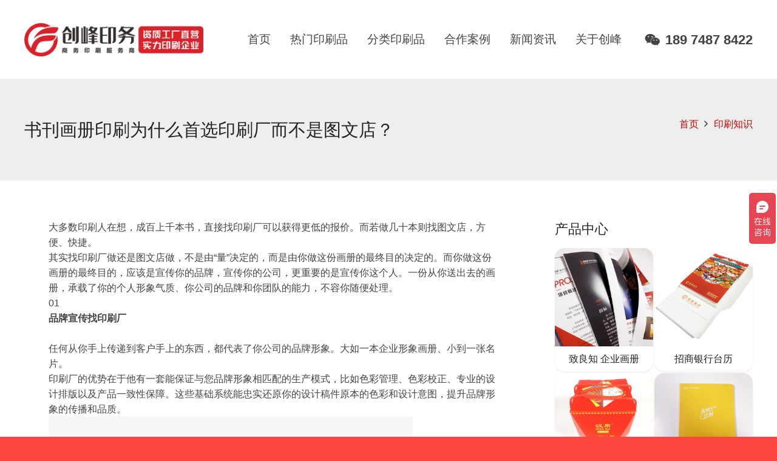

--- FILE ---
content_type: text/html; charset=UTF-8
request_url: https://www.cfyw001.com/6810.html
body_size: 17344
content:
<!DOCTYPE HTML>
<html lang="zh-CN">
<head>
	<meta charset="UTF-8">
	<title>书刊画册印刷为什么首选印刷厂而不是图文店？ &#8211; 创峰印刷厂-长沙印刷厂 | 长沙印刷公司 | 长沙画册印刷 | 湖南印刷厂</title>
<meta name='robots' content='max-image-preview:large' />
<link rel='dns-prefetch' href='//s.w.org' />
<link rel="alternate" type="application/rss+xml" title="创峰印刷厂-长沙印刷厂 | 长沙印刷公司 | 长沙画册印刷 | 湖南印刷厂 &raquo; Feed" href="https://www.cfyw001.com/feed" />
<link rel="alternate" type="application/rss+xml" title="创峰印刷厂-长沙印刷厂 | 长沙印刷公司 | 长沙画册印刷 | 湖南印刷厂 &raquo; 评论Feed" href="https://www.cfyw001.com/comments/feed" />
<meta name="viewport" content="width=device-width, initial-scale=1">
<meta name="SKYPE_TOOLBAR" content="SKYPE_TOOLBAR_PARSER_COMPATIBLE">
<meta name="theme-color" content="#cc0000">
<meta property="og:title" content="书刊画册印刷为什么首选印刷厂而不是图文店？ &#8211; 创峰印刷厂-长沙印刷厂 | 长沙印刷公司 | 长沙画册印刷 | 湖南印刷厂">
<meta property="og:url" content="https://www.cfyw001.com/6810.html">
<meta property="og:locale" content="zh_CN">
<meta property="og:site_name" content="创峰印刷厂-长沙印刷厂 | 长沙印刷公司 | 长沙画册印刷 | 湖南印刷厂">
<meta property="og:type" content="article">
<meta property="og:image" content="https://www.cfyw001.com/wp-content/uploads/2023/07/640-2.jpg" itemprop="image">
		<script type="text/javascript">
			window._wpemojiSettings = {"baseUrl":"https:\/\/s.w.org\/images\/core\/emoji\/13.0.1\/72x72\/","ext":".png","svgUrl":"https:\/\/s.w.org\/images\/core\/emoji\/13.0.1\/svg\/","svgExt":".svg","source":{"concatemoji":"https:\/\/www.cfyw001.com\/wp-includes\/js\/wp-emoji-release.min.js?ver=5.7.14"}};
			!function(e,a,t){var n,r,o,i=a.createElement("canvas"),p=i.getContext&&i.getContext("2d");function s(e,t){var a=String.fromCharCode;p.clearRect(0,0,i.width,i.height),p.fillText(a.apply(this,e),0,0);e=i.toDataURL();return p.clearRect(0,0,i.width,i.height),p.fillText(a.apply(this,t),0,0),e===i.toDataURL()}function c(e){var t=a.createElement("script");t.src=e,t.defer=t.type="text/javascript",a.getElementsByTagName("head")[0].appendChild(t)}for(o=Array("flag","emoji"),t.supports={everything:!0,everythingExceptFlag:!0},r=0;r<o.length;r++)t.supports[o[r]]=function(e){if(!p||!p.fillText)return!1;switch(p.textBaseline="top",p.font="600 32px Arial",e){case"flag":return s([127987,65039,8205,9895,65039],[127987,65039,8203,9895,65039])?!1:!s([55356,56826,55356,56819],[55356,56826,8203,55356,56819])&&!s([55356,57332,56128,56423,56128,56418,56128,56421,56128,56430,56128,56423,56128,56447],[55356,57332,8203,56128,56423,8203,56128,56418,8203,56128,56421,8203,56128,56430,8203,56128,56423,8203,56128,56447]);case"emoji":return!s([55357,56424,8205,55356,57212],[55357,56424,8203,55356,57212])}return!1}(o[r]),t.supports.everything=t.supports.everything&&t.supports[o[r]],"flag"!==o[r]&&(t.supports.everythingExceptFlag=t.supports.everythingExceptFlag&&t.supports[o[r]]);t.supports.everythingExceptFlag=t.supports.everythingExceptFlag&&!t.supports.flag,t.DOMReady=!1,t.readyCallback=function(){t.DOMReady=!0},t.supports.everything||(n=function(){t.readyCallback()},a.addEventListener?(a.addEventListener("DOMContentLoaded",n,!1),e.addEventListener("load",n,!1)):(e.attachEvent("onload",n),a.attachEvent("onreadystatechange",function(){"complete"===a.readyState&&t.readyCallback()})),(n=t.source||{}).concatemoji?c(n.concatemoji):n.wpemoji&&n.twemoji&&(c(n.twemoji),c(n.wpemoji)))}(window,document,window._wpemojiSettings);
		</script>
		<style type="text/css">
img.wp-smiley,
img.emoji {
	display: inline !important;
	border: none !important;
	box-shadow: none !important;
	height: 1em !important;
	width: 1em !important;
	margin: 0 .07em !important;
	vertical-align: -0.1em !important;
	background: none !important;
	padding: 0 !important;
}
</style>
	<link rel='stylesheet' id='us-style-css'  href='https://www.cfyw001.com/wp-content/themes/Impreza/css/style.min.css?ver=7.14' type='text/css' media='all' />
<link rel="https://api.w.org/" href="https://www.cfyw001.com/wp-json/" /><link rel="alternate" type="application/json" href="https://www.cfyw001.com/wp-json/wp/v2/posts/6810" /><link rel="EditURI" type="application/rsd+xml" title="RSD" href="https://www.cfyw001.com/xmlrpc.php?rsd" />
<link rel="wlwmanifest" type="application/wlwmanifest+xml" href="https://www.cfyw001.com/wp-includes/wlwmanifest.xml" /> 
<meta name="generator" content="WordPress 5.7.14" />
<link rel="canonical" href="https://www.cfyw001.com/6810.html" />
<link rel='shortlink' href='https://www.cfyw001.com/?p=6810' />
<link rel="alternate" type="application/json+oembed" href="https://www.cfyw001.com/wp-json/oembed/1.0/embed?url=https%3A%2F%2Fwww.cfyw001.com%2F6810.html" />
<link rel="alternate" type="text/xml+oembed" href="https://www.cfyw001.com/wp-json/oembed/1.0/embed?url=https%3A%2F%2Fwww.cfyw001.com%2F6810.html&#038;format=xml" />
		<script>
			if ( ! /Android|webOS|iPhone|iPad|iPod|BlackBerry|IEMobile|Opera Mini/i.test( navigator.userAgent ) ) {
				var root = document.getElementsByTagName( 'html' )[ 0 ]
				root.className += " no-touch";
			}
		</script>
		<meta name="generator" content="Powered by WPBakery Page Builder - drag and drop page builder for WordPress."/>
<link rel="icon" href="https://www.cfyw001.com/wp-content/uploads/2021/03/ico.png" sizes="32x32" />
<link rel="icon" href="https://www.cfyw001.com/wp-content/uploads/2021/03/ico.png" sizes="192x192" />
<link rel="apple-touch-icon" href="https://www.cfyw001.com/wp-content/uploads/2021/03/ico.png" />
<meta name="msapplication-TileImage" content="https://www.cfyw001.com/wp-content/uploads/2021/03/ico.png" />
<noscript><style> .wpb_animate_when_almost_visible { opacity: 1; }</style></noscript>		<style id="us-icon-fonts">@font-face{font-display:block;font-style:normal;font-family:"fontawesome";font-weight:900;src:url("https://www.cfyw001.com/wp-content/themes/Impreza/fonts/fa-solid-900.woff2?ver=7.14") format("woff2"),url("https://www.cfyw001.com/wp-content/themes/Impreza/fonts/fa-solid-900.woff?ver=7.14") format("woff")}.fas{font-family:"fontawesome";font-weight:900}@font-face{font-display:block;font-style:normal;font-family:"fontawesome";font-weight:400;src:url("https://www.cfyw001.com/wp-content/themes/Impreza/fonts/fa-regular-400.woff2?ver=7.14") format("woff2"),url("https://www.cfyw001.com/wp-content/themes/Impreza/fonts/fa-regular-400.woff?ver=7.14") format("woff")}.far{font-family:"fontawesome";font-weight:400}@font-face{font-display:block;font-style:normal;font-family:"fontawesome";font-weight:300;src:url("https://www.cfyw001.com/wp-content/themes/Impreza/fonts/fa-light-300.woff2?ver=7.14") format("woff2"),url("https://www.cfyw001.com/wp-content/themes/Impreza/fonts/fa-light-300.woff?ver=7.14") format("woff")}.fal{font-family:"fontawesome";font-weight:300}@font-face{font-display:block;font-style:normal;font-family:"Font Awesome 5 Duotone";font-weight:900;src:url("https://www.cfyw001.com/wp-content/themes/Impreza/fonts/fa-duotone-900.woff2?ver=7.14") format("woff2"),url("https://www.cfyw001.com/wp-content/themes/Impreza/fonts/fa-duotone-900.woff?ver=7.14") format("woff")}.fad{font-family:"Font Awesome 5 Duotone";font-weight:900}.fad{position:relative}.fad:before{position:absolute}.fad:after{opacity:0.4}@font-face{font-display:block;font-style:normal;font-family:"Font Awesome 5 Brands";font-weight:400;src:url("https://www.cfyw001.com/wp-content/themes/Impreza/fonts/fa-brands-400.woff2?ver=7.14") format("woff2"),url("https://www.cfyw001.com/wp-content/themes/Impreza/fonts/fa-brands-400.woff?ver=7.14") format("woff")}.fab{font-family:"Font Awesome 5 Brands";font-weight:400}@font-face{font-display:block;font-style:normal;font-family:"Material Icons";font-weight:400;src:url("https://www.cfyw001.com/wp-content/themes/Impreza/fonts/material-icons.woff2?ver=7.14") format("woff2"),url("https://www.cfyw001.com/wp-content/themes/Impreza/fonts/material-icons.woff?ver=7.14") format("woff")}.material-icons{font-family:"Material Icons";font-weight:400}</style>
				<style id="us-theme-options-css">:root{--color-header-middle-bg:#ffffff;--color-header-middle-bg-grad:#ffffff;--color-header-middle-text:#444444;--color-header-middle-text-hover:#fda527;--color-header-transparent-bg:transparent;--color-header-transparent-bg-grad:transparent;--color-header-transparent-text:#ffffff;--color-header-transparent-text-hover:#fda527;--color-chrome-toolbar:#cc0000;--color-chrome-toolbar-grad:#cc0000;--color-header-top-bg:#f7f7f7;--color-header-top-bg-grad:#f7f7f7;--color-header-top-text:#444444;--color-header-top-text-hover:#ffffff;--color-header-top-transparent-bg:rgba(0,0,0,0.2);--color-header-top-transparent-bg-grad:rgba(0,0,0,0.2);--color-header-top-transparent-text:rgba(255,255,255,0.66);--color-header-top-transparent-text-hover:#fff;--color-content-bg:#ffffff;--color-content-bg-grad:#ffffff;--color-content-bg-alt:#f5f5f5;--color-content-bg-alt-grad:#f5f5f5;--color-content-border:#e5e5e5;--color-content-heading:#222222;--color-content-heading-grad:#222222;--color-content-text:#444444;--color-content-link:#cc0000;--color-content-link-hover:#fda527;--color-content-primary:#cc0000;--color-content-primary-grad:#cc0000;--color-content-secondary:#fda527;--color-content-secondary-grad:#fda527;--color-content-faded:#999999;--color-content-overlay:rgba(0,0,0,0.75);--color-content-overlay-grad:rgba(0,0,0,0.75);--color-alt-content-bg:#f5f5f5;--color-alt-content-bg-grad:#f5f5f5;--color-alt-content-bg-alt:#ffffff;--color-alt-content-bg-alt-grad:#ffffff;--color-alt-content-border:#dddddd;--color-alt-content-heading:#222222;--color-alt-content-heading-grad:#222222;--color-alt-content-text:#444444;--color-alt-content-link:#cc0000;--color-alt-content-link-hover:#fda527;--color-alt-content-primary:#cc0000;--color-alt-content-primary-grad:#cc0000;--color-alt-content-secondary:#fda527;--color-alt-content-secondary-grad:#fda527;--color-alt-content-faded:#999999;--color-alt-content-overlay:#e95095;--color-alt-content-overlay-grad:linear-gradient(135deg,#e95095,rgba(233,80,149,0.75));--color-footer-bg:#181818;--color-footer-bg-grad:#181818;--color-footer-bg-alt:#252525;--color-footer-bg-alt-grad:#252525;--color-footer-border:#252525;--color-footer-text:#666666;--color-footer-link:#aaaaaa;--color-footer-link-hover:#fda527;--color-subfooter-bg:#252525;--color-subfooter-bg-grad:#252525;--color-subfooter-bg-alt:#1c1c1c;--color-subfooter-bg-alt-grad:#1c1c1c;--color-subfooter-border:#333333;--color-subfooter-text:#999999;--color-subfooter-link:#dddddd;--color-subfooter-link-hover:#fda527;--color-content-primary-faded:rgba(204,0,0,0.15);--box-shadow:0 5px 15px rgba(0,0,0,.15);--box-shadow-up:0 -5px 15px rgba(0,0,0,.15)}html,.l-header .widget,.menu-item-object-us_page_block{font-family:Lucida Sans Unicode,Lucida Grande,sans-serif;font-weight:400;font-size:16px;line-height:25px}h1{font-family:Lucida Sans Unicode,Lucida Grande,sans-serif;font-weight:400;font-size:3rem;line-height:1.4;letter-spacing:0;margin-bottom:1.5rem}h2{font-family:Lucida Sans Unicode,Lucida Grande,sans-serif;font-weight:400;font-size:2rem;line-height:1.4;letter-spacing:0;margin-bottom:1rem}h3{font-family:Lucida Sans Unicode,Lucida Grande,sans-serif;font-weight:400;font-size:1.8rem;line-height:1.4;letter-spacing:0;margin-bottom:0.8rem}.widgettitle,.comment-reply-title,h4{font-family:Lucida Sans Unicode,Lucida Grande,sans-serif;font-weight:400;font-size:1.40rem;line-height:1.4;letter-spacing:0;margin-bottom:0.7rem}h5{font-family:Lucida Sans Unicode,Lucida Grande,sans-serif;font-weight:400;font-size:1.20rem;line-height:1.4;letter-spacing:0;margin-bottom:0.6rem}h6{font-family:Lucida Sans Unicode,Lucida Grande,sans-serif;font-weight:400;font-size:1rem;line-height:1.4;letter-spacing:0;margin-bottom:0.5rem}@media (max-width:767px){html{font-size:12px;line-height:25px}h1{font-size:2.6rem}h1.vc_custom_heading:not([class*="us_custom_"]){font-size:2.6rem!important}h2{font-size:2rem}h2.vc_custom_heading:not([class*="us_custom_"]){font-size:2rem!important}h3{font-size:1.6rem}h3.vc_custom_heading:not([class*="us_custom_"]){font-size:1.6rem!important}h4,.widgettitle,.comment-reply-title{font-size:1.40rem}h4.vc_custom_heading:not([class*="us_custom_"]){font-size:1.40rem!important}h5{font-size:1.20rem}h5.vc_custom_heading:not([class*="us_custom_"]){font-size:1.20rem!important}h6{font-size:1rem}h6.vc_custom_heading:not([class*="us_custom_"]){font-size:1rem!important}}body{background:#fe4641}.l-canvas.type_boxed,.l-canvas.type_boxed .l-subheader,.l-canvas.type_boxed~.l-footer{max-width:1300px}.l-subheader-h,.l-section-h,.l-main .aligncenter,.w-tabs-section-content-h{max-width:1280px}.post-password-form{max-width:calc(1280px + 5rem)}@media screen and (max-width:1360px){.l-main .aligncenter{max-width:calc(100vw - 5rem)}}.g-cols .l-sidebar{width:30%}.g-cols .l-content{width:70%}@media (max-width:767px){.l-canvas{overflow:hidden}.g-cols.reversed{flex-direction:column-reverse}.g-cols>div:not([class*=" vc_col-"]){width:100%;margin:0 0 1.5rem}.g-cols.type_boxes>div,.g-cols.reversed>div:first-child,.g-cols:not(.reversed)>div:last-child,.g-cols>div.has-fill{margin-bottom:0}.g-cols.type_default>.wpb_column.stretched{margin-left:-1rem;margin-right:-1rem;width:auto}.g-cols.type_boxes>.wpb_column.stretched{margin-left:-2.5rem;margin-right:-2.5rem;width:auto}.align_center_xs,.align_center_xs .w-socials{text-align:center}.align_center_xs .w-hwrapper>*{margin:0.5rem 0;width:100%}}@media (min-width:768px){.l-section.for_sidebar.at_left>div>.g-cols{flex-direction:row-reverse}.vc_column-inner.type_sticky>.wpb_wrapper{position:-webkit-sticky;position:sticky}.l-section.type_sticky{position:-webkit-sticky;position:sticky;top:0;z-index:11;transform:translateZ(0); transition:top 0.3s cubic-bezier(.78,.13,.15,.86) 0.1s}.l-section.type_sticky>.l-section-h{transition:padding-top 0.3s}}@media screen and (min-width:1360px){.g-cols.type_default>.wpb_column.stretched:first-of-type{margin-left:calc(640px + 1.5rem - 50vw)}.g-cols.type_default>.wpb_column.stretched:last-of-type{margin-right:calc(640px + 1.5rem - 50vw)}.g-cols.type_boxes>.wpb_column.stretched:first-of-type{margin-left:calc(640px - 50vw)}.g-cols.type_boxes>.wpb_column.stretched:last-of-type{margin-right:calc(640px - 50vw)}}a,button,input[type="submit"],.ui-slider-handle{outline:none!important}.w-toplink,.w-header-show{background:rgba(0,0,0,0.3)}.no-touch .w-toplink.active:hover,.no-touch .w-header-show:hover{background:var(--color-content-primary-grad)}button[type="submit"]:not(.w-btn),input[type="submit"]{font-size:1rem;line-height:1.2!important;font-weight:700;font-style:normal;text-transform:none;letter-spacing:0em;border-radius:0.3em;padding:0.8em 1.8em;box-shadow:0 0em 0em rgba(0,0,0,0.2);background:#e95095;border-color:transparent;color:#ffffff!important}button[type="submit"]:not(.w-btn):before,input[type="submit"]{border-width:2px}.no-touch button[type="submit"]:not(.w-btn):hover,.no-touch input[type="submit"]:hover{box-shadow:0 0em 0em rgba(0,0,0,0.2);background:#7049ba;border-color:transparent;color:#ffffff!important}.us-nav-style_1>*,.navstyle_1>.owl-nav div,.us-btn-style_1{font-family:Lucida Sans Unicode,Lucida Grande,sans-serif;font-size:1rem;line-height:1.2!important;font-weight:700;font-style:normal;text-transform:none;letter-spacing:0em;border-radius:0.3em;padding:0.8em 1.8em;background:#e95095;border-color:transparent;color:#ffffff!important;box-shadow:0 0em 0em rgba(0,0,0,0.2)}.us-nav-style_1>*:before,.navstyle_1>.owl-nav div:before,.us-btn-style_1:before{border-width:2px}.us-nav-style_1>span.current,.no-touch .us-nav-style_1>a:hover,.no-touch .navstyle_1>.owl-nav div:hover,.no-touch .us-btn-style_1:hover{box-shadow:0 0em 0em rgba(0,0,0,0.2);background:#7049ba;border-color:transparent;color:#ffffff!important}.us-nav-style_1>*{min-width:calc(1.2em + 2 * 0.8em)}.us-nav-style_7>*,.navstyle_7>.owl-nav div,.us-btn-style_7{font-family:Lucida Sans Unicode,Lucida Grande,sans-serif;font-size:1rem;line-height:1.20!important;font-weight:700;font-style:normal;text-transform:none;letter-spacing:0em;border-radius:4em;padding:0.8em 1.8em;background:#e5e5e5;border-color:transparent;color:#222222!important;box-shadow:0 0em 0em rgba(0,0,0,0.2)}.us-nav-style_7>*:before,.navstyle_7>.owl-nav div:before,.us-btn-style_7:before{border-width:2px}.us-nav-style_7>span.current,.no-touch .us-nav-style_7>a:hover,.no-touch .navstyle_7>.owl-nav div:hover,.no-touch .us-btn-style_7:hover{box-shadow:0 0em 0em rgba(0,0,0,0.2);background:#7049ba;border-color:transparent;color:#ffffff!important}.us-nav-style_7>*{min-width:calc(1.20em + 2 * 0.8em)}.us-nav-style_9>*,.navstyle_9>.owl-nav div,.us-btn-style_9{font-family:Lucida Sans Unicode,Lucida Grande,sans-serif;font-size:1rem;line-height:1.20!important;font-weight:700;font-style:normal;text-transform:none;letter-spacing:0em;border-radius:4em;padding:0.6em 1.8em;background:#f5f5f5;border-color:transparent;color:#222222!important;box-shadow:0 0em 0em rgba(0,0,0,0.2)}.us-nav-style_9>*:before,.navstyle_9>.owl-nav div:before,.us-btn-style_9:before{border-width:2px}.us-nav-style_9>span.current,.no-touch .us-nav-style_9>a:hover,.no-touch .navstyle_9>.owl-nav div:hover,.no-touch .us-btn-style_9:hover{box-shadow:0 0em 0em rgba(0,0,0,0.2);background:#cc0000;border-color:transparent;color:#ffffff!important}.us-nav-style_9>*{min-width:calc(1.20em + 2 * 0.6em)}.us-nav-style_6>*,.navstyle_6>.owl-nav div,.us-btn-style_6{font-family:Lucida Sans Unicode,Lucida Grande,sans-serif;font-size:1rem;line-height:1.20!important;font-weight:700;font-style:normal;text-transform:none;letter-spacing:0em;border-radius:1.6em;padding:0.8em 1.8em;background:#cc0000;border-color:transparent;color:#ffffff!important;box-shadow:0 0em 0em rgba(0,0,0,0.2)}.us-nav-style_6>*:before,.navstyle_6>.owl-nav div:before,.us-btn-style_6:before{border-width:2px}.us-nav-style_6>span.current,.no-touch .us-nav-style_6>a:hover,.no-touch .navstyle_6>.owl-nav div:hover,.no-touch .us-btn-style_6:hover{box-shadow:0 0em 0em rgba(0,0,0,0.2);background:#7049ba;border-color:transparent;color:#ffffff!important}.us-nav-style_6>*{min-width:calc(1.20em + 2 * 0.8em)}.us-nav-style_8>*,.navstyle_8>.owl-nav div,.us-btn-style_8{font-family:Lucida Sans Unicode,Lucida Grande,sans-serif;font-size:1rem;line-height:1.20!important;font-weight:700;font-style:normal;text-transform:none;letter-spacing:0em;border-radius:1.6em;padding:0.8em 1.8em;background:#ffffff;border-color:transparent;color:#cc0000!important;box-shadow:0 0em 0em rgba(0,0,0,0.2)}.us-nav-style_8>*:before,.navstyle_8>.owl-nav div:before,.us-btn-style_8:before{border-width:2px}.us-nav-style_8>span.current,.no-touch .us-nav-style_8>a:hover,.no-touch .navstyle_8>.owl-nav div:hover,.no-touch .us-btn-style_8:hover{box-shadow:0 0em 0em rgba(0,0,0,0.2);background:#fda527;border-color:transparent;color:#ffffff!important}.us-nav-style_8>*{min-width:calc(1.20em + 2 * 0.8em)}.us-nav-style_2>*,.navstyle_2>.owl-nav div,.us-btn-style_2{font-family:Lucida Sans Unicode,Lucida Grande,sans-serif;font-size:1rem;line-height:1.2!important;font-weight:700;font-style:normal;text-transform:none;letter-spacing:0em;border-radius:0.3em;padding:0.8em 1.8em;background:#e8e8e8;border-color:transparent;color:#333333!important;box-shadow:0 0em 0em rgba(0,0,0,0.2)}.us-nav-style_2>*:before,.navstyle_2>.owl-nav div:before,.us-btn-style_2:before{border-width:2px}.us-nav-style_2>span.current,.no-touch .us-nav-style_2>a:hover,.no-touch .navstyle_2>.owl-nav div:hover,.no-touch .us-btn-style_2:hover{box-shadow:0 0em 0em rgba(0,0,0,0.2);background:#7049ba;border-color:transparent;color:#ffffff!important}.us-nav-style_2>*{min-width:calc(1.2em + 2 * 0.8em)}.us-nav-style_3>*,.navstyle_3>.owl-nav div,.us-btn-style_3{font-family:Lucida Sans Unicode,Lucida Grande,sans-serif;font-size:1rem;line-height:1.2!important;font-weight:400;font-style:normal;text-transform:none;letter-spacing:0em;border-radius:0.3em;padding:0.8em 1.8em;background:rgba(255,255,255,0);border-color:#ffffff;color:#ffffff!important;box-shadow:0 0em 0em rgba(0,0,0,0.2)}.us-nav-style_3>*:before,.navstyle_3>.owl-nav div:before,.us-btn-style_3:before{border-width:2px}.us-nav-style_3>span.current,.no-touch .us-nav-style_3>a:hover,.no-touch .navstyle_3>.owl-nav div:hover,.no-touch .us-btn-style_3:hover{box-shadow:0 0em 0em rgba(0,0,0,0.2);background:#ffffff;border-color:#ffffff;color:#fe4641!important}.us-nav-style_3>*{min-width:calc(1.2em + 2 * 0.8em)}.us-btn-style_3{overflow:hidden;-webkit-transform:translateZ(0)}.us-btn-style_3>*{position:relative;z-index:1}.no-touch .us-btn-style_3:hover{background:rgba(255,255,255,0)}.no-touch .us-btn-style_3:after{content:"";position:absolute;top:0;left:0;right:0;height:0;transition:height 0.3s;background:#ffffff}.no-touch .us-btn-style_3:hover:after{height:100%}.us-nav-style_4>*,.navstyle_4>.owl-nav div,.us-btn-style_4{font-family:Lucida Sans Unicode,Lucida Grande,sans-serif;font-size:0.8rem;line-height:1.2!important;font-weight:400;font-style:normal;text-transform:none;letter-spacing:0em;border-radius:1.7em;padding:0.7em 1.5em;background:#cc0000;border-color:#cc0000;color:#ffffff!important;box-shadow:0 0em 0em rgba(0,0,0,0.2)}.us-nav-style_4>*:before,.navstyle_4>.owl-nav div:before,.us-btn-style_4:before{border-width:2px}.us-nav-style_4>span.current,.no-touch .us-nav-style_4>a:hover,.no-touch .navstyle_4>.owl-nav div:hover,.no-touch .us-btn-style_4:hover{box-shadow:0 0em 0em rgba(0,0,0,0.2);background:#fda527;border-color:transparent;color:#ffffff!important}.us-nav-style_4>*{min-width:calc(1.2em + 2 * 0.7em)}.us-nav-style_5>*,.navstyle_5>.owl-nav div,.us-btn-style_5{font-family:Lucida Sans Unicode,Lucida Grande,sans-serif;font-size:1rem;line-height:1.2!important;font-weight:400;font-style:normal;text-transform:none;letter-spacing:0em;border-radius:1.5em;padding:0.8em 1.8em;background:var(--color-content-secondary);border-color:transparent;color:#ffffff!important;box-shadow:0 0em 0em rgba(0,0,0,0.2)}.us-nav-style_5>*:before,.navstyle_5>.owl-nav div:before,.us-btn-style_5:before{border-width:2px}.us-nav-style_5>span.current,.no-touch .us-nav-style_5>a:hover,.no-touch .navstyle_5>.owl-nav div:hover,.no-touch .us-btn-style_5:hover{box-shadow:0 0em 0em rgba(0,0,0,0.2);background:transparent;border-color:var(--color-content-secondary);color:var(--color-content-secondary)!important}.us-nav-style_5>*{min-width:calc(1.2em + 2 * 0.8em)}.w-filter.state_desktop.style_drop_default .w-filter-item-title,.select2-selection,select,textarea,input:not([type="submit"]),.w-form-checkbox,.w-form-radio{font-size:1rem;font-weight:400;letter-spacing:0em;border-width:0px;border-radius:0.3rem;background:var(--color-content-bg-alt);border-color:var(--color-content-border);color:var(--color-content-text);box-shadow:0px 1px 0px 0px rgba(0,0,0,0.08) inset}body .select2-dropdown{background:var(--color-content-bg-alt);color:var(--color-content-text)}.w-filter.state_desktop.style_drop_default .w-filter-item-title,.select2-selection,select,input:not([type="submit"]){min-height:2.8rem;line-height:2.8rem;padding:0 0.8rem}select{height:2.8rem}textarea{padding:calc(2.8rem/2 + 0px - 0.7em) 0.8rem}.w-filter.state_desktop.style_drop_default .w-filter-item-title:focus,.select2-container--open .select2-selection,select:focus,textarea:focus,input:not([type="submit"]):focus,input:focus + .w-form-checkbox,input:focus + .w-form-radio{box-shadow:0px 0px 0px 2px var(--color-content-primary)}.w-filter-item[data-ui_type="dropdown"] .w-filter-item-values:after,.w-filter.state_desktop.style_drop_default .w-filter-item-title:after,.w-order-select:after,.select2-selection__arrow:after,.w-search-form-btn,.widget_search form:after,.w-form-row-field:after{font-size:1rem;margin:0 0.8rem;color:var(--color-content-text)}.w-form-row-field>i{font-size:1rem;top:calc(2.8rem/2);margin:0px;padding:0 0.8rem;color:var(--color-content-text)}.w-form-row.with_icon input,.w-form-row.with_icon textarea,.w-form-row.with_icon select{padding-left:calc(1.8em + 0.8rem)}.w-form-row.move_label .w-form-row-label{font-size:1rem;top:calc(2.8rem/2 + 0px - 0.7em);margin:0 0.8rem;background-color:var(--color-content-bg-alt);color:var(--color-content-text)}.w-form-row.with_icon.move_label .w-form-row-label{margin-left:calc(1.6em + 0.8rem)}.color_alternate input:not([type="submit"]),.color_alternate textarea,.color_alternate select,.color_alternate .w-form-checkbox,.color_alternate .w-form-radio,.color_alternate .move_label .w-form-row-label{background:var(--color-alt-content-bg-alt-grad)}.color_footer-top input:not([type="submit"]),.color_footer-top textarea,.color_footer-top select,.color_footer-top .w-form-checkbox,.color_footer-top .w-form-radio,.color_footer-top .w-form-row.move_label .w-form-row-label{background:var(--color-subfooter-bg-alt-grad)}.color_footer-bottom input:not([type="submit"]),.color_footer-bottom textarea,.color_footer-bottom select,.color_footer-bottom .w-form-checkbox,.color_footer-bottom .w-form-radio,.color_footer-bottom .w-form-row.move_label .w-form-row-label{background:var(--color-footer-bg-alt-grad)}.color_alternate input:not([type="submit"]),.color_alternate textarea,.color_alternate select,.color_alternate .w-form-checkbox,.color_alternate .w-form-radio{border-color:var(--color-alt-content-border)}.color_footer-top input:not([type="submit"]),.color_footer-top textarea,.color_footer-top select,.color_footer-top .w-form-checkbox,.color_footer-top .w-form-radio{border-color:var(--color-subfooter-border)}.color_footer-bottom input:not([type="submit"]),.color_footer-bottom textarea,.color_footer-bottom select,.color_footer-bottom .w-form-checkbox,.color_footer-bottom .w-form-radio{border-color:var(--color-footer-border)}.color_alternate input:not([type="submit"]),.color_alternate textarea,.color_alternate select,.color_alternate .w-form-checkbox,.color_alternate .w-form-radio,.color_alternate .w-form-row-field>i,.color_alternate .w-form-row-field:after,.color_alternate .widget_search form:after,.color_footer-top input:not([type="submit"]),.color_footer-top textarea,.color_footer-top select,.color_footer-top .w-form-checkbox,.color_footer-top .w-form-radio,.color_footer-top .w-form-row-field>i,.color_footer-top .w-form-row-field:after,.color_footer-top .widget_search form:after,.color_footer-bottom input:not([type="submit"]),.color_footer-bottom textarea,.color_footer-bottom select,.color_footer-bottom .w-form-checkbox,.color_footer-bottom .w-form-radio,.color_footer-bottom .w-form-row-field>i,.color_footer-bottom .w-form-row-field:after,.color_footer-bottom .widget_search form:after{color:inherit}.style_phone6-1>*{background-image:url(https://www.cfyw001.com/wp-content/themes/Impreza/img/phone-6-black-real.png)}.style_phone6-2>*{background-image:url(https://www.cfyw001.com/wp-content/themes/Impreza/img/phone-6-white-real.png)}.style_phone6-3>*{background-image:url(https://www.cfyw001.com/wp-content/themes/Impreza/img/phone-6-black-flat.png)}.style_phone6-4>*{background-image:url(https://www.cfyw001.com/wp-content/themes/Impreza/img/phone-6-white-flat.png)}.leaflet-default-icon-path{background-image:url(https://www.cfyw001.com/wp-content/themes/Impreza/common/css/vendor/images/marker-icon.png)}</style>
				<style id="us-header-css"> .l-subheader.at_middle,.l-subheader.at_middle .w-dropdown-list,.l-subheader.at_middle .type_mobile .w-nav-list.level_1{background:var(--color-header-middle-bg);color:var(--color-header-middle-text)}.no-touch .l-subheader.at_middle a:hover,.no-touch .l-header.bg_transparent .l-subheader.at_middle .w-dropdown.opened a:hover{color:var(--color-header-middle-text-hover)}.l-header.bg_transparent:not(.sticky) .l-subheader.at_middle{background:var(--color-header-transparent-bg);color:var(--color-header-transparent-text)}.no-touch .l-header.bg_transparent:not(.sticky) .at_middle .w-cart-link:hover,.no-touch .l-header.bg_transparent:not(.sticky) .at_middle .w-text a:hover,.no-touch .l-header.bg_transparent:not(.sticky) .at_middle .w-html a:hover,.no-touch .l-header.bg_transparent:not(.sticky) .at_middle .w-nav>a:hover,.no-touch .l-header.bg_transparent:not(.sticky) .at_middle .w-menu a:hover,.no-touch .l-header.bg_transparent:not(.sticky) .at_middle .w-search>a:hover,.no-touch .l-header.bg_transparent:not(.sticky) .at_middle .w-dropdown a:hover,.no-touch .l-header.bg_transparent:not(.sticky) .at_middle .type_desktop .menu-item.level_1:hover>a{color:var(--color-header-transparent-text-hover)}.header_ver .l-header{background:var(--color-header-middle-bg);color:var(--color-header-middle-text)}@media (min-width:900px){.hidden_for_default{display:none!important}.l-subheader.at_top{display:none}.l-subheader.at_bottom{display:none}.l-header{position:relative;z-index:111;width:100%}.l-subheader{margin:0 auto}.l-subheader.width_full{padding-left:1.5rem;padding-right:1.5rem}.l-subheader-h{display:flex;align-items:center;position:relative;margin:0 auto;height:inherit}.w-header-show{display:none}.l-header.pos_fixed{position:fixed;left:0}.l-header.pos_fixed:not(.notransition) .l-subheader{transition-property:transform,background,box-shadow,line-height,height;transition-duration:0.3s;transition-timing-function:cubic-bezier(.78,.13,.15,.86)}.header_hor .l-header.sticky_auto_hide{transition:transform 0.3s cubic-bezier(.78,.13,.15,.86) 0.1s}.header_hor .l-header.sticky_auto_hide.down{transform:translateY(-110%)}.l-header.bg_transparent:not(.sticky) .l-subheader{box-shadow:none!important;background:none}.l-header.bg_transparent~.l-main .l-section.width_full.height_auto:first-child>.l-section-h{padding-top:0!important;padding-bottom:0!important}.l-header.pos_static.bg_transparent{position:absolute;left:0}.l-subheader.width_full .l-subheader-h{max-width:none!important}.headerinpos_above .l-header.pos_fixed{overflow:hidden;transition:transform 0.3s;transform:translate3d(0,-100%,0)}.headerinpos_above .l-header.pos_fixed.sticky{overflow:visible;transform:none}.headerinpos_above .l-header.pos_fixed~.l-section>.l-section-h,.headerinpos_above .l-header.pos_fixed~.l-main .l-section:first-of-type>.l-section-h{padding-top:0!important}.l-header.shadow_thin .l-subheader.at_middle,.l-header.shadow_thin .l-subheader.at_bottom,.l-header.shadow_none.sticky .l-subheader.at_middle,.l-header.shadow_none.sticky .l-subheader.at_bottom{box-shadow:0 1px 0 rgba(0,0,0,0.08)}.l-header.shadow_wide .l-subheader.at_middle,.l-header.shadow_wide .l-subheader.at_bottom{box-shadow:var(--box-shadow)}.header_hor .l-subheader-cell>.w-cart{margin-left:0;margin-right:0}.l-header:before{content:'130'}.l-header.sticky:before{content:'50'}.l-subheader.at_top{line-height:40px;height:40px}.l-header.sticky .l-subheader.at_top{line-height:0px;height:0px;overflow:hidden}.l-subheader.at_middle{line-height:130px;height:130px}.l-header.sticky .l-subheader.at_middle{line-height:50;height:50}.l-subheader.at_bottom{line-height:50;height:50}.l-header.sticky .l-subheader.at_bottom{line-height:50;height:50}.l-subheader.with_centering .l-subheader-cell.at_left,.l-subheader.with_centering .l-subheader-cell.at_right{flex-basis:100px}.l-header.pos_fixed~.l-main>.l-section:first-of-type>.l-section-h,.headerinpos_below .l-header.pos_fixed~.l-main>.l-section:nth-of-type(2)>.l-section-h,.l-header.pos_static.bg_transparent~.l-main>.l-section:first-of-type>.l-section-h{padding-top:130px}.headerinpos_bottom .l-header.pos_fixed~.l-main>.l-section:first-of-type>.l-section-h{padding-bottom:130px}.l-header.bg_transparent~.l-main .l-section.valign_center:first-of-type>.l-section-h{top:-65px}.headerinpos_bottom .l-header.pos_fixed.bg_transparent~.l-main .l-section.valign_center:first-of-type>.l-section-h{top:65px}.menu-item-object-us_page_block{max-height:calc(100vh - 130px)}.l-header.pos_fixed:not(.down)~.l-main .l-section.type_sticky{top:50px}.admin-bar .l-header.pos_fixed:not(.down)~.l-main .l-section.type_sticky{top:82px}.l-header.pos_fixed.sticky:not(.down)~.l-main .l-section.type_sticky:first-of-type>.l-section-h{padding-top:50px}.l-header.pos_fixed~.l-main .vc_column-inner.type_sticky>.wpb_wrapper{top:calc(50px + 4rem)}.l-header.pos_fixed~.l-main .woocommerce .cart-collaterals,.l-header.pos_fixed~.l-main .woocommerce-checkout #order_review{top:50px}.l-header.pos_static.bg_solid~.l-main .l-section.height_full:first-of-type{min-height:calc(100vh - 130px)}.admin-bar .l-header.pos_static.bg_solid~.l-main .l-section.height_full:first-of-type{min-height:calc(100vh - 162px)}.l-header.pos_fixed:not(.sticky_auto_hide)~.l-main .l-section.height_full:not(:first-of-type){min-height:calc(100vh - 50px)}.admin-bar .l-header.pos_fixed:not(.sticky_auto_hide)~.l-main .l-section.height_full:not(:first-of-type){min-height:calc(100vh - 82px)}.headerinpos_below .l-header.pos_fixed:not(.sticky){position:absolute;top:100%}.headerinpos_bottom .l-header.pos_fixed:not(.sticky){position:absolute;top:100vh}.headerinpos_below .l-header.pos_fixed~.l-main>.l-section:first-of-type>.l-section-h,.headerinpos_bottom .l-header.pos_fixed~.l-main>.l-section:first-of-type>.l-section-h{padding-top:0!important}.headerinpos_below .l-header.pos_fixed~.l-main .l-section.height_full:nth-of-type(2){min-height:100vh}.admin-bar.headerinpos_below .l-header.pos_fixed~.l-main .l-section.height_full:nth-of-type(2){min-height:calc(100vh - 32px)}.headerinpos_bottom .l-header.pos_fixed:not(.sticky) .w-cart-dropdown,.headerinpos_bottom .l-header.pos_fixed:not(.sticky) .w-nav.type_desktop .w-nav-list.level_2{bottom:100%;transform-origin:0 100%}.headerinpos_bottom .l-header.pos_fixed:not(.sticky) .w-nav.type_mobile.m_layout_dropdown .w-nav-list.level_1{top:auto;bottom:100%;box-shadow:0 -3px 3px rgba(0,0,0,0.1)}.headerinpos_bottom .l-header.pos_fixed:not(.sticky) .w-nav.type_desktop .w-nav-list.level_3,.headerinpos_bottom .l-header.pos_fixed:not(.sticky) .w-nav.type_desktop .w-nav-list.level_4{top:auto;bottom:0;transform-origin:0 100%}.headerinpos_bottom .l-header.pos_fixed:not(.sticky) .w-dropdown-list{top:auto;bottom:-0.4em;padding-top:0.4em;padding-bottom:2.4em}}@media (min-width:600px) and (max-width:899px){.hidden_for_tablets{display:none!important}.l-subheader.at_top{display:none}.l-subheader.at_bottom{display:none}.l-header{position:relative;z-index:111;width:100%}.l-subheader{margin:0 auto}.l-subheader.width_full{padding-left:1.5rem;padding-right:1.5rem}.l-subheader-h{display:flex;align-items:center;position:relative;margin:0 auto;height:inherit}.w-header-show{display:none}.l-header.pos_fixed{position:fixed;left:0}.l-header.pos_fixed:not(.notransition) .l-subheader{transition-property:transform,background,box-shadow,line-height,height;transition-duration:0.3s;transition-timing-function:cubic-bezier(.78,.13,.15,.86)}.header_hor .l-header.sticky_auto_hide{transition:transform 0.3s cubic-bezier(.78,.13,.15,.86) 0.1s}.header_hor .l-header.sticky_auto_hide.down{transform:translateY(-110%)}.l-header.bg_transparent:not(.sticky) .l-subheader{box-shadow:none!important;background:none}.l-header.bg_transparent~.l-main .l-section.width_full.height_auto:first-child>.l-section-h{padding-top:0!important;padding-bottom:0!important}.l-header.pos_static.bg_transparent{position:absolute;left:0}.l-subheader.width_full .l-subheader-h{max-width:none!important}.headerinpos_above .l-header.pos_fixed{overflow:hidden;transition:transform 0.3s;transform:translate3d(0,-100%,0)}.headerinpos_above .l-header.pos_fixed.sticky{overflow:visible;transform:none}.headerinpos_above .l-header.pos_fixed~.l-section>.l-section-h,.headerinpos_above .l-header.pos_fixed~.l-main .l-section:first-of-type>.l-section-h{padding-top:0!important}.l-header.shadow_thin .l-subheader.at_middle,.l-header.shadow_thin .l-subheader.at_bottom,.l-header.shadow_none.sticky .l-subheader.at_middle,.l-header.shadow_none.sticky .l-subheader.at_bottom{box-shadow:0 1px 0 rgba(0,0,0,0.08)}.l-header.shadow_wide .l-subheader.at_middle,.l-header.shadow_wide .l-subheader.at_bottom{box-shadow:var(--box-shadow)}.header_hor .l-subheader-cell>.w-cart{margin-left:0;margin-right:0}.l-subheader.at_top{line-height:40;height:40}.l-header.sticky .l-subheader.at_top{line-height:40;height:40}.l-header:before{content:'80'}.l-header.sticky:before{content:'50'}.l-subheader.at_middle{line-height:80;height:80}.l-header.sticky .l-subheader.at_middle{line-height:50;height:50}.l-subheader.at_bottom{line-height:50;height:50}.l-header.sticky .l-subheader.at_bottom{line-height:50;height:50}.l-subheader.with_centering_tablets .l-subheader-cell.at_left,.l-subheader.with_centering_tablets .l-subheader-cell.at_right{flex-basis:100px}.l-header.pos_fixed~.l-main>.l-section:first-of-type>.l-section-h,.l-header.pos_static.bg_transparent~.l-main>.l-section:first-of-type>.l-section-h{padding-top:80px}.l-header.bg_transparent~.l-main .l-section.valign_center:first-of-type>.l-section-h{top:-40px}.l-header.pos_fixed~.l-main .l-section.type_sticky{top:50px}.admin-bar .l-header.pos_fixed~.l-main .l-section.type_sticky{top:82px}.l-header.pos_fixed.sticky:not(.down)~.l-main .l-section.type_sticky:first-of-type>.l-section-h{padding-top:50px}.l-header.pos_static.bg_solid~.l-main .l-section.height_full:first-of-type{min-height:calc(100vh - 80px)}.l-header.pos_fixed:not(.sticky_auto_hide)~.l-main .l-section.height_full:not(:first-of-type){min-height:calc(100vh - 50px)}}@media (max-width:599px){.hidden_for_mobiles{display:none!important}.l-subheader.at_top{display:none}.l-subheader.at_bottom{display:none}.l-header{position:relative;z-index:111;width:100%}.l-subheader{margin:0 auto}.l-subheader.width_full{padding-left:1.5rem;padding-right:1.5rem}.l-subheader-h{display:flex;align-items:center;position:relative;margin:0 auto;height:inherit}.w-header-show{display:none}.l-header.pos_fixed{position:fixed;left:0}.l-header.pos_fixed:not(.notransition) .l-subheader{transition-property:transform,background,box-shadow,line-height,height;transition-duration:0.3s;transition-timing-function:cubic-bezier(.78,.13,.15,.86)}.header_hor .l-header.sticky_auto_hide{transition:transform 0.3s cubic-bezier(.78,.13,.15,.86) 0.1s}.header_hor .l-header.sticky_auto_hide.down{transform:translateY(-110%)}.l-header.bg_transparent:not(.sticky) .l-subheader{box-shadow:none!important;background:none}.l-header.bg_transparent~.l-main .l-section.width_full.height_auto:first-child>.l-section-h{padding-top:0!important;padding-bottom:0!important}.l-header.pos_static.bg_transparent{position:absolute;left:0}.l-subheader.width_full .l-subheader-h{max-width:none!important}.headerinpos_above .l-header.pos_fixed{overflow:hidden;transition:transform 0.3s;transform:translate3d(0,-100%,0)}.headerinpos_above .l-header.pos_fixed.sticky{overflow:visible;transform:none}.headerinpos_above .l-header.pos_fixed~.l-section>.l-section-h,.headerinpos_above .l-header.pos_fixed~.l-main .l-section:first-of-type>.l-section-h{padding-top:0!important}.l-header.shadow_thin .l-subheader.at_middle,.l-header.shadow_thin .l-subheader.at_bottom,.l-header.shadow_none.sticky .l-subheader.at_middle,.l-header.shadow_none.sticky .l-subheader.at_bottom{box-shadow:0 1px 0 rgba(0,0,0,0.08)}.l-header.shadow_wide .l-subheader.at_middle,.l-header.shadow_wide .l-subheader.at_bottom{box-shadow:var(--box-shadow)}.header_hor .l-subheader-cell>.w-cart{margin-left:0;margin-right:0}.l-header:before{content:'60'}.l-header.sticky:before{content:'50'}.l-subheader.at_top{line-height:40;height:40}.l-header.sticky .l-subheader.at_top{line-height:40;height:40}.l-subheader.at_middle{line-height:60px;height:60px}.l-header.sticky .l-subheader.at_middle{line-height:50;height:50}.l-subheader.at_bottom{line-height:50;height:50}.l-header.sticky .l-subheader.at_bottom{line-height:50;height:50}.l-subheader.with_centering_mobiles .l-subheader-cell.at_left,.l-subheader.with_centering_mobiles .l-subheader-cell.at_right{flex-basis:100px}.l-header.pos_fixed~.l-main>.l-section:first-of-type>.l-section-h,.l-header.pos_static.bg_transparent~.l-main>.l-section:first-of-type>.l-section-h{padding-top:60px}.l-header.bg_transparent~.l-main .l-section.valign_center:first-of-type>.l-section-h{top:-30px}.l-header.pos_fixed~.l-main .l-section.type_sticky{top:50px}.l-header.pos_fixed.sticky:not(.down)~.l-main .l-section.type_sticky:first-of-type>.l-section-h{padding-top:50px}.l-header.pos_static.bg_solid~.l-main .l-section.height_full:first-of-type{min-height:calc(100vh - 60px)}.l-header.pos_fixed:not(.sticky_auto_hide)~.l-main .l-section.height_full:not(:first-of-type){min-height:calc(100vh - 50px)}}@media (min-width:900px){.ush_image_1{height:35px!important}.l-header.sticky .ush_image_1{height:60!important}}@media (min-width:600px) and (max-width:899px){.ush_image_1{height:40!important}.l-header.sticky .ush_image_1{height:40!important}}@media (max-width:599px){.ush_image_1{height:30!important}.l-header.sticky .ush_image_1{height:30!important}}@media (min-width:900px){.ush_image_2{height:55px!important}.l-header.sticky .ush_image_2{height:35!important}}@media (min-width:600px) and (max-width:899px){.ush_image_2{height:40px!important}.l-header.sticky .ush_image_2{height:30!important}}@media (max-width:599px){.ush_image_2{height:40px!important}.l-header.sticky .ush_image_2{height:20!important}}@media (min-width:900px){.ush_image_3{height:35px!important}.l-header.sticky .ush_image_3{height:35!important}}@media (min-width:600px) and (max-width:899px){.ush_image_3{height:30!important}.l-header.sticky .ush_image_3{height:30!important}}@media (max-width:599px){.ush_image_3{height:20!important}.l-header.sticky .ush_image_3{height:20!important}}.header_hor .ush_menu_1.type_desktop .menu-item.level_1>a:not(.w-btn){padding-left:1rem;padding-right:1rem}.header_hor .ush_menu_1.type_desktop .menu-item.level_1>a.w-btn{margin-left:1rem;margin-right:1rem}.header_ver .ush_menu_1.type_desktop .menu-item.level_1>a:not(.w-btn){padding-top:1rem;padding-bottom:1rem}.header_ver .ush_menu_1.type_desktop .menu-item.level_1>a.w-btn{margin-top:1rem;margin-bottom:1rem}.ush_menu_1.type_desktop .menu-item:not(.level_1){font-size:1rem}.ush_menu_1.type_mobile .w-nav-anchor.level_1,.ush_menu_1.type_mobile .w-nav-anchor.level_1 + .w-nav-arrow{font-size:1.2rem}.ush_menu_1.type_mobile .w-nav-anchor:not(.level_1),.ush_menu_1.type_mobile .w-nav-anchor:not(.level_1) + .w-nav-arrow{font-size:1.2rem}@media (min-width:900px){.ush_menu_1 .w-nav-icon{font-size:20}}@media (min-width:600px) and (max-width:899px){.ush_menu_1 .w-nav-icon{font-size:20}}@media (max-width:599px){.ush_menu_1 .w-nav-icon{font-size:20}}.ush_menu_1 .w-nav-icon>div{border-width:3px}@media screen and (max-width:899px){.w-nav.ush_menu_1>.w-nav-list.level_1{display:none}.ush_menu_1 .w-nav-control{display:block}}.ush_menu_1 .menu-item.level_1>a:not(.w-btn):focus,.no-touch .ush_menu_1 .menu-item.level_1.opened>a:not(.w-btn),.no-touch .ush_menu_1 .menu-item.level_1:hover>a:not(.w-btn){background:transparent;color:#fda527}.ush_menu_1 .menu-item.level_1.current-menu-item>a:not(.w-btn),.ush_menu_1 .menu-item.level_1.current-menu-ancestor>a:not(.w-btn),.ush_menu_1 .menu-item.level_1.current-page-ancestor>a:not(.w-btn){background:transparent;color:#fe4641}.l-header.bg_transparent:not(.sticky) .ush_menu_1.type_desktop .menu-item.level_1.current-menu-item>a:not(.w-btn),.l-header.bg_transparent:not(.sticky) .ush_menu_1.type_desktop .menu-item.level_1.current-menu-ancestor>a:not(.w-btn),.l-header.bg_transparent:not(.sticky) .ush_menu_1.type_desktop .menu-item.level_1.current-page-ancestor>a:not(.w-btn){background:transparent;color:#fda527}.ush_menu_1 .w-nav-list:not(.level_1){background:#ffffff;color:#444444}.no-touch .ush_menu_1 .menu-item:not(.level_1)>a:focus,.no-touch .ush_menu_1 .menu-item:not(.level_1):hover>a{background:transparent;color:#fda527}.ush_menu_1 .menu-item:not(.level_1).current-menu-item>a,.ush_menu_1 .menu-item:not(.level_1).current-menu-ancestor>a,.ush_menu_1 .menu-item:not(.level_1).current-page-ancestor>a{background:transparent;color:#fe4641}.header_hor .ush_menu_2.type_desktop .menu-item.level_1>a:not(.w-btn){padding-left:20px;padding-right:20px}.header_hor .ush_menu_2.type_desktop .menu-item.level_1>a.w-btn{margin-left:20px;margin-right:20px}.header_ver .ush_menu_2.type_desktop .menu-item.level_1>a:not(.w-btn){padding-top:20px;padding-bottom:20px}.header_ver .ush_menu_2.type_desktop .menu-item.level_1>a.w-btn{margin-top:20px;margin-bottom:20px}.ush_menu_2.type_desktop .menu-item:not(.level_1){font-size:15}.ush_menu_2.type_mobile .w-nav-anchor.level_1,.ush_menu_2.type_mobile .w-nav-anchor.level_1 + .w-nav-arrow{font-size:15}.ush_menu_2.type_mobile .w-nav-anchor:not(.level_1),.ush_menu_2.type_mobile .w-nav-anchor:not(.level_1) + .w-nav-arrow{font-size:14}@media (min-width:900px){.ush_menu_2 .w-nav-icon{font-size:20}}@media (min-width:600px) and (max-width:899px){.ush_menu_2 .w-nav-icon{font-size:20}}@media (max-width:599px){.ush_menu_2 .w-nav-icon{font-size:20}}.ush_menu_2 .w-nav-icon>div{border-width:3px}@media screen and (max-width:899px){.w-nav.ush_menu_2>.w-nav-list.level_1{display:none}.ush_menu_2 .w-nav-control{display:block}}.ush_menu_2 .menu-item.level_1>a:not(.w-btn):focus,.no-touch .ush_menu_2 .menu-item.level_1.opened>a:not(.w-btn),.no-touch .ush_menu_2 .menu-item.level_1:hover>a:not(.w-btn){background:transparent;color:#fda527}.ush_menu_2 .menu-item.level_1.current-menu-item>a:not(.w-btn),.ush_menu_2 .menu-item.level_1.current-menu-ancestor>a:not(.w-btn),.ush_menu_2 .menu-item.level_1.current-page-ancestor>a:not(.w-btn){background:transparent;color:#fe4641}.l-header.bg_transparent:not(.sticky) .ush_menu_2.type_desktop .menu-item.level_1.current-menu-item>a:not(.w-btn),.l-header.bg_transparent:not(.sticky) .ush_menu_2.type_desktop .menu-item.level_1.current-menu-ancestor>a:not(.w-btn),.l-header.bg_transparent:not(.sticky) .ush_menu_2.type_desktop .menu-item.level_1.current-page-ancestor>a:not(.w-btn){background:transparent;color:#fda527}.ush_menu_2 .w-nav-list:not(.level_1){background:#ffffff;color:#444444}.no-touch .ush_menu_2 .menu-item:not(.level_1)>a:focus,.no-touch .ush_menu_2 .menu-item:not(.level_1):hover>a{background:transparent;color:#fda527}.ush_menu_2 .menu-item:not(.level_1).current-menu-item>a,.ush_menu_2 .menu-item:not(.level_1).current-menu-ancestor>a,.ush_menu_2 .menu-item:not(.level_1).current-page-ancestor>a{background:transparent;color:#fe4641}.ush_menu_1{font-size:1.2rem!important}.ush_text_5{font-weight:700!important;font-size:1.4rem!important}</style>
		<script>
var _hmt = _hmt || [];
(function() {
  var hm = document.createElement("script");
  hm.src = "https://hm.baidu.com/hm.js?a2fe1e8a2ea84cccd63340e82f31cd5c";
  var s = document.getElementsByTagName("script")[0]; 
  s.parentNode.insertBefore(hm, s);
})();
</script><style id="us-design-options-css">.us_custom_9a24c93d{background:#eeeeee!important}.us_custom_064d9100{margin-bottom:0!important}.us_custom_6df4bc3a{color:#ffffff!important}.us_custom_5b3eeccf{color:#ffffff!important;line-height:2!important}</style></head>
<body class="post-template-default single single-post postid-6810 single-format-standard wp-embed-responsive l-body Impreza_7.14 us-core_7.14 header_hor headerinpos_top state_default wpb-js-composer js-comp-ver-6.6.0 vc_responsive">

<div class="l-canvas type_wide">
	<header id="page-header" class="l-header pos_static shadow_none bg_solid id_5"><div class="l-subheader at_top"><div class="l-subheader-h"><div class="l-subheader-cell at_left"><div class="w-text ush_text_1"><span class="w-text-h"><span class="w-text-value">欢迎来到长沙创峰印务有限公司！</span></span></div></div><div class="l-subheader-cell at_center"></div><div class="l-subheader-cell at_right"><div class="w-text ush_text_4"><span class="w-text-h"><span class="w-text-value">创峰印刷-湖南实力印刷企业，商务印刷服务商</span></span></div></div></div></div><div class="l-subheader at_middle"><div class="l-subheader-h"><div class="l-subheader-cell at_left"><div class="w-image ush_image_2"><a href="https://www.cfyw001.com/" aria-label="链接" class="w-image-h"><img width="322" height="60" src="https://www.cfyw001.com/wp-content/uploads/2021/03/foo-logo.png" class="attachment-full size-full" alt="" loading="lazy" /></a></div></div><div class="l-subheader-cell at_center"></div><div class="l-subheader-cell at_right"><nav class="w-nav type_desktop hidden_for_tablets hidden_for_mobiles ush_menu_1 dropdown_height m_align_left m_layout_panel m_effect_afl"><a class="w-nav-control" aria-label="菜单" href="javascript:void(0);"><div class="w-nav-icon"><div></div></div></a><ul class="w-nav-list level_1 hide_for_mobiles hover_underline"><li id="menu-item-23" class="menu-item menu-item-type-custom menu-item-object-custom menu-item-home w-nav-item level_1 menu-item-23"><a class="w-nav-anchor level_1" href="http://www.cfyw001.com/"><span class="w-nav-title">首页</span><span class="w-nav-arrow"></span></a></li><li id="menu-item-1415" class="menu-item menu-item-type-custom menu-item-object-custom menu-item-has-children w-nav-item level_1 menu-item-1415"><a class="w-nav-anchor level_1" href="https://www.cfyw001.com/huace"><span class="w-nav-title">热门印刷品</span><span class="w-nav-arrow"></span></a><ul class="w-nav-list level_2"><li id="menu-item-9660" class="menu-item menu-item-type-custom menu-item-object-custom w-nav-item level_2 menu-item-9660"><a class="w-nav-anchor level_2" href="https://www.cfyw001.com/portfolio/huace"><span class="w-nav-title">画册印刷</span><span class="w-nav-arrow"></span></a></li><li id="menu-item-9659" class="menu-item menu-item-type-custom menu-item-object-custom w-nav-item level_2 menu-item-9659"><a class="w-nav-anchor level_2" href="https://www.cfyw001.com/portfolio/shoutidai"><span class="w-nav-title">手提袋印刷</span><span class="w-nav-arrow"></span></a></li><li id="menu-item-26" class="menu-item menu-item-type-post_type menu-item-object-page w-nav-item level_2 menu-item-26"><a class="w-nav-anchor level_2" href="https://www.cfyw001.com/baozhuang"><span class="w-nav-title">包装盒制作</span><span class="w-nav-arrow"></span></a></li></ul></li><li id="menu-item-415" class="menu-item menu-item-type-post_type menu-item-object-page menu-item-has-children w-nav-item level_1 menu-item-415"><a class="w-nav-anchor level_1" href="https://www.cfyw001.com/wuliao"><span class="w-nav-title">分类印刷品</span><span class="w-nav-arrow"></span></a><ul class="w-nav-list level_2"><li id="menu-item-8872" class="menu-item menu-item-type-post_type menu-item-object-page w-nav-item level_2 menu-item-8872"><a class="w-nav-anchor level_2" href="https://www.cfyw001.com/changui"><span class="w-nav-title">常规类印品</span><span class="w-nav-arrow"></span></a></li><li id="menu-item-8879" class="menu-item menu-item-type-post_type menu-item-object-page w-nav-item level_2 menu-item-8879"><a class="w-nav-anchor level_2" href="https://www.cfyw001.com/bangong"><span class="w-nav-title">办公类印品</span><span class="w-nav-arrow"></span></a></li><li id="menu-item-8886" class="menu-item menu-item-type-post_type menu-item-object-page w-nav-item level_2 menu-item-8886"><a class="w-nav-anchor level_2" href="https://www.cfyw001.com/dingzhi"><span class="w-nav-title">定制类印品</span><span class="w-nav-arrow"></span></a></li><li id="menu-item-8893" class="menu-item menu-item-type-post_type menu-item-object-page w-nav-item level_2 menu-item-8893"><a class="w-nav-anchor level_2" href="https://www.cfyw001.com/jiaofu"><span class="w-nav-title">教辅类印品</span><span class="w-nav-arrow"></span></a></li><li id="menu-item-8890" class="menu-item menu-item-type-post_type menu-item-object-page w-nav-item level_2 menu-item-8890"><a class="w-nav-anchor level_2" href="https://www.cfyw001.com/nianhuo"><span class="w-nav-title">年货类印品</span><span class="w-nav-arrow"></span></a></li><li id="menu-item-8900" class="menu-item menu-item-type-post_type menu-item-object-page w-nav-item level_2 menu-item-8900"><a class="w-nav-anchor level_2" href="https://www.cfyw001.com/baodai"><span class="w-nav-title">包装类印品</span><span class="w-nav-arrow"></span></a></li></ul></li><li id="menu-item-30" class="menu-item menu-item-type-post_type menu-item-object-page w-nav-item level_1 menu-item-30"><a class="w-nav-anchor level_1" href="https://www.cfyw001.com/anli"><span class="w-nav-title">合作案例</span><span class="w-nav-arrow"></span></a></li><li id="menu-item-8565" class="menu-item menu-item-type-post_type menu-item-object-page menu-item-has-children w-nav-item level_1 menu-item-8565"><a class="w-nav-anchor level_1" href="https://www.cfyw001.com/xinwen"><span class="w-nav-title">新闻资讯</span><span class="w-nav-arrow"></span></a><ul class="w-nav-list level_2"><li id="menu-item-8566" class="menu-item menu-item-type-taxonomy menu-item-object-category w-nav-item level_2 menu-item-8566"><a class="w-nav-anchor level_2" href="https://www.cfyw001.com/category/gsdt"><span class="w-nav-title">公司动态</span><span class="w-nav-arrow"></span></a></li><li id="menu-item-8567" class="menu-item menu-item-type-taxonomy menu-item-object-category current-post-ancestor current-menu-parent current-post-parent w-nav-item level_2 menu-item-8567"><a class="w-nav-anchor level_2" href="https://www.cfyw001.com/category/yszs"><span class="w-nav-title">印刷知识</span><span class="w-nav-arrow"></span></a></li><li id="menu-item-8568" class="menu-item menu-item-type-taxonomy menu-item-object-category w-nav-item level_2 menu-item-8568"><a class="w-nav-anchor level_2" href="https://www.cfyw001.com/category/jieda"><span class="w-nav-title">日常解答</span><span class="w-nav-arrow"></span></a></li><li id="menu-item-8569" class="menu-item menu-item-type-taxonomy menu-item-object-category w-nav-item level_2 menu-item-8569"><a class="w-nav-anchor level_2" href="https://www.cfyw001.com/category/hydt"><span class="w-nav-title">行业动态</span><span class="w-nav-arrow"></span></a></li></ul></li><li id="menu-item-25" class="menu-item menu-item-type-post_type menu-item-object-page w-nav-item level_1 menu-item-25"><a class="w-nav-anchor level_1" href="https://www.cfyw001.com/guanyu"><span class="w-nav-title">关于创峰</span><span class="w-nav-arrow"></span></a></li><li class="w-nav-close"></li></ul><div class="w-nav-options hidden" onclick='return {&quot;mobileWidth&quot;:900,&quot;mobileBehavior&quot;:1}'></div></nav><div class="w-text ush_text_5"><span class="w-text-h"><i class="fab fa-weixin"></i><span class="w-text-value">189 7487 8422</span></span></div></div></div></div><div class="l-subheader for_hidden hidden"><nav class="w-nav type_desktop ush_menu_2 height_full dropdown_height m_align_left m_layout_panel m_effect_afr"><a class="w-nav-control" aria-label="菜单" href="javascript:void(0);"><div class="w-nav-icon"><div></div></div></a><ul class="w-nav-list level_1 hide_for_mobiles hover_simple"><li id="menu-item-4475" class="menu-item menu-item-type-post_type menu-item-object-page menu-item-home w-nav-item level_1 menu-item-4475"><a class="w-nav-anchor level_1" href="https://www.cfyw001.com/"><span class="w-nav-title">首页</span><span class="w-nav-arrow"></span></a></li><li id="menu-item-4480" class="menu-item menu-item-type-post_type menu-item-object-page w-nav-item level_1 menu-item-4480"><a class="w-nav-anchor level_1" href="https://www.cfyw001.com/huace"><span class="w-nav-title">画册印刷</span><span class="w-nav-arrow"></span></a></li><li id="menu-item-7938" class="menu-item menu-item-type-post_type menu-item-object-page w-nav-item level_1 menu-item-7938"><a class="w-nav-anchor level_1" href="https://www.cfyw001.com/tailizz"><span class="w-nav-title">台历挂历</span><span class="w-nav-arrow"></span></a></li><li id="menu-item-4483" class="menu-item menu-item-type-post_type menu-item-object-page w-nav-item level_1 menu-item-4483"><a class="w-nav-anchor level_1" href="https://www.cfyw001.com/wuliao"><span class="w-nav-title">常规印品</span><span class="w-nav-arrow"></span></a></li><li id="menu-item-4479" class="menu-item menu-item-type-post_type menu-item-object-page w-nav-item level_1 menu-item-4479"><a class="w-nav-anchor level_1" href="https://www.cfyw001.com/baozhuang"><span class="w-nav-title">包装盒制作</span><span class="w-nav-arrow"></span></a></li><li id="menu-item-4481" class="menu-item menu-item-type-post_type menu-item-object-page w-nav-item level_1 menu-item-4481"><a class="w-nav-anchor level_1" href="https://www.cfyw001.com/shoutidai"><span class="w-nav-title">手提袋制作</span><span class="w-nav-arrow"></span></a></li><li id="menu-item-4484" class="menu-item menu-item-type-post_type menu-item-object-page w-nav-item level_1 menu-item-4484"><a class="w-nav-anchor level_1" href="https://www.cfyw001.com/anli"><span class="w-nav-title">合作案例</span><span class="w-nav-arrow"></span></a></li><li id="menu-item-4478" class="menu-item menu-item-type-post_type menu-item-object-page w-nav-item level_1 menu-item-4478"><a class="w-nav-anchor level_1" href="https://www.cfyw001.com/guanyu"><span class="w-nav-title">关于创峰</span><span class="w-nav-arrow"></span></a></li><li class="w-nav-close"></li></ul><div class="w-nav-options hidden" onclick='return {&quot;mobileWidth&quot;:900,&quot;mobileBehavior&quot;:1}'></div></nav></div></header><main id="page-content" class="l-main">
	<section class="l-section wpb_row us_custom_9a24c93d height_medium"><div class="l-section-h i-cf"><div class="g-cols vc_row type_default valign_top"><div class="vc_col-sm-12 wpb_column vc_column_container"><div class="vc_column-inner"><div class="wpb_wrapper"><div class="g-cols wpb_row  type_default valign_top vc_inner"><div class="vc_col-sm-8 wpb_column vc_column_container"><div class="vc_column-inner"><div class="wpb_wrapper"><h3 class="w-post-elm post_title us_custom_064d9100 entry-title color_link_inherit">书刊画册印刷为什么首选印刷厂而不是图文店？</h3></div></div></div><div class="vc_col-sm-4 wpb_column vc_column_container"><div class="vc_column-inner"><div class="wpb_wrapper"><ol class="g-breadcrumbs separator_icon align_right hide_current"><li class="g-breadcrumbs-item"><a href="https://www.cfyw001.com/">首页</a><meta content="1"/></li><li class="g-breadcrumbs-separator"><i class="far fa-angle-right"></i></li><li class="g-breadcrumbs-item"><a href="https://www.cfyw001.com/category/yszs">印刷知识</a></li><li class="g-breadcrumbs-separator"><i class="far fa-angle-right"></i></li><li class="g-breadcrumbs-item"><a href="https://www.cfyw001.com/6810.html">书刊画册印刷为什么首选印刷厂而不是图文店？</a><meta content="2"/></li></ol></div></div></div></div></div></div></div></div></div></section>
<section class="l-section height_auto for_sidebar at_right"><div class="l-section-h"><div class="g-cols type_default valign_top"><div class="vc_col-sm-9 vc_column_container l-content"><div class="vc_column-inner"><div class="wpb_wrapper"><section class="l-section height_medium"><div class="l-section-h i-cf"><div id="js_article" class="rich_media">
<div id="js_base_container" class="rich_media_inner">
<div id="page-content" class="rich_media_area_primary">
<div class="rich_media_area_primary_inner">
<div id="img-content" class="rich_media_wrp">
<div id="meta_content" class="rich_media_meta_list">大多数印刷人在想，成百上千本书，直接找印刷厂可以获得更低的报价。而若做几十本则找图文店，方便、快捷。</div>
<div id="js_content" class="rich_media_content js_underline_content autoTypeSetting24psection ">
<section data-role="outer">
<section data-role="paragraph">
<section>
<section>
<section data-autoskip="1">其实找印刷厂做还是图文店做，不是由“量”决定的，而是由你做这份画册的最终目的决定的。而你做这份画册的最终目的，应该是宣传你的品牌，宣传你的公司，更重要的是宣传你这个人。一份从你送出去的画册，承载了你的个人形象气质、你公司的品牌和你团队的能力，不容你随便处理。</p>
</section>
</section>
<section>
<section data-width="50%"></section>
<section data-width="20%"></section>
</section>
<section></section>
</section>
<section>
<section>
<section>
<section>
<section>01</section>
</section>
<section><strong data-brushtype="text">品牌宣传找印刷厂</strong></section>
</section>
<section>
<section data-width="100%"></section>
</section>
</section>
</section>
<section>
<section>
<section>
<section></section>
<section>
<section data-width="50%"></section>
<section>
<section data-autoskip="1"> </p>
<section>任何从你手上传递到客户手上的东西，都代表了你公司的品牌形象。大如一本企业形象画册、小到一张名片。</section>
<section>印刷厂的优势在于他有一套能保证与您品牌形象相匹配的生产模式，比如色彩管理、色彩校正、专业的设计排版以及产品一致性保障。这些基础系统能忠实还原你的设计稿件原本的色彩和设计意图，提升品牌形象的传播和品质。</section>
</section>
</section>
<section data-width="100%"></section>
</section>
</section>
<section></section>
</section>
</section>
<p><img loading="lazy" class="alignnone size-full wp-image-6811" src="https://www.cfyw001.com/wp-content/uploads/2023/07/640.jpg" alt="" width="600" height="454" srcset="https://www.cfyw001.com/wp-content/uploads/2023/07/640.jpg 600w, https://www.cfyw001.com/wp-content/uploads/2023/07/640-350x265.jpg 350w" sizes="(max-width: 600px) 100vw, 600px" /></p>
<section>
<section>
<section>
<section>
<section>02</section>
</section>
<section><strong data-brushtype="text">印刷哪里更正规？</strong></section>
</section>
<section>
<section data-width="100%"></section>
</section>
</section>
</section>
<section>
<section>
<section>
<section>
<section data-width="100%"></section>
</section>
</section>
</section>
<section>
<section>
<section data-autoskip="1">
<section>其实没有更正规的印刷，只有专业的印刷。</section>
<section>大部分的书刊印刷都是经过正规印刷厂生产出来的。这些印刷厂都有专业的印刷设备和装订设备。</section>
<section>印刷厂不仅有专业的印刷设备、装订设备，还有与这些设备匹配的一系列软硬件系统、生产标准、生产流程和执行团队。比如保证批量生产的印刷品颜色一致性的印刷机色彩自动校正系统；保证印刷颜色和打样颜色一致性的色彩管理系统；还需要有印前设计策划、排版团队，色彩校正团队，质量控制系统以及相应的标准和流程。有了这些软硬件系统的加持，产出的印刷品才能保证专业和品质。</section>
</section>
</section>
</section>
</section>
<p><img loading="lazy" class="alignnone size-full wp-image-6812" src="https://www.cfyw001.com/wp-content/uploads/2023/07/640-1.jpg" alt="" width="726" height="1024" srcset="https://www.cfyw001.com/wp-content/uploads/2023/07/640-1.jpg 726w, https://www.cfyw001.com/wp-content/uploads/2023/07/640-1-248x350.jpg 248w, https://www.cfyw001.com/wp-content/uploads/2023/07/640-1-425x600.jpg 425w" sizes="(max-width: 726px) 100vw, 726px" /></p>
<section>
<section>
<section>
<section>
<section>03</section>
</section>
<section><strong data-brushtype="text">哪里价格便宜？</strong></section>
</section>
<section>
<section data-width="100%"></section>
</section>
</section>
</section>
<section>
<section>
<section>
<section></section>
</section>
</section>
<section><img loading="lazy" class="alignnone size-full wp-image-6813" src="https://www.cfyw001.com/wp-content/uploads/2023/07/640-2.jpg" alt="" width="976" height="1023" srcset="https://www.cfyw001.com/wp-content/uploads/2023/07/640-2.jpg 976w, https://www.cfyw001.com/wp-content/uploads/2023/07/640-2-334x350.jpg 334w, https://www.cfyw001.com/wp-content/uploads/2023/07/640-2-572x600.jpg 572w" sizes="(max-width: 976px) 100vw, 976px" /></section>
<section data-autoskip="1">
<section>找印刷厂最便宜！或许你会说：量小，图文店的价格便宜，不用上大型印刷设备制版，直接数码打印。而量大才找印刷厂，而且数量越多，价格越便宜。</section>
<section>其实不然，现在的专业印刷厂的业务范围都涵盖了图文店所能做的事情。他们配置高档的数码印刷设备。为了匹配印刷色彩，这些数码设备性能更好、配置更高，输出的产品效果更佳。更为重要的是，在你的画册需要二次印刷的时候，专业印刷厂能保证数码印刷和胶印品质相一致的效果。但是你到图文店做的画册画面清晰度、色彩、装订等品质方面就不能保证。</section>
</section>
<section>
<section><img loading="lazy" class="alignnone size-full wp-image-6814" src="https://www.cfyw001.com/wp-content/uploads/2023/07/640-3.jpg" alt="" width="804" height="699" srcset="https://www.cfyw001.com/wp-content/uploads/2023/07/640-3.jpg 804w, https://www.cfyw001.com/wp-content/uploads/2023/07/640-3-350x304.jpg 350w, https://www.cfyw001.com/wp-content/uploads/2023/07/640-3-600x522.jpg 600w" sizes="(max-width: 804px) 100vw, 804px" /></section>
</section>
</section>
<section>
<section>
<section>
<section>
<section>04</section>
</section>
<section><strong data-brushtype="text">数码印刷与传统胶印哪种快？</strong></section>
</section>
<section>
<section data-width="100%"></section>
</section>
</section>
</section>
<section>
<section>
<section></section>
<section>
<section>
<section data-autoskip="1">
<section>快速出货的关键在于设备齐全和人手齐备。一个图文店能给你产出几十本简单的画册，但是无法给你产出工艺精湛的画刊。比如你封面要烫金、过UV、击凸，不好意思，它做不了。而印刷厂所有后工艺设备齐全，能给你想要的。而且大批量印刷，图文店也是找到印刷厂外包生产的。</section>
</section>
</section>
</section>
</section>
</section>
</section>
<section>
<section></section>
</section>
</section>
</div>
</div>
</div>
</div>
</div>
</div>
</div></section></div></div></div><div class="vc_col-sm-3 vc_column_container l-sidebar"><div class="vc_column-inner"><div class="wpb_wrapper"><div id="us_portfolio-4" class="widget widget_us_portfolio"><h3 class="widgettitle">产品中心</h3><div class="w-grid type_grid layout_953 cols_2 overflow_hidden" id="us_grid_1" data-filterable="true"><style id="us_grid_1_css">#us_grid_1 .w-grid-item{padding:1px}#us_grid_1 .w-grid-list{margin:-1px}.w-grid + #us_grid_1 .w-grid-list{margin-top:1px}</style><style>.layout_953 .w-grid-item-h{background:var(--color-content-bg);color:var(--color-content-text);border-radius:1rem;z-index:3;box-shadow:0 0.01rem 0.02rem rgba(0,0,0,0.1),0 0.03rem 0.10rem rgba(0,0,0,0.1);transition-duration:0.3s}.no-touch .layout_953 .w-grid-item-h:hover{box-shadow:0 0.04rem 0.08rem rgba(0,0,0,0.1),0 0.13rem 0.40rem rgba(0,0,0,0.15);z-index:4}.layout_953 .usg_post_title_1{font-size:1rem!important}.layout_953 .usg_vwrapper_1{padding:6%!important}</style><div class="w-grid-list" >	<article class="w-grid-item post-8454 us_portfolio type-us_portfolio status-publish has-post-thumbnail hentry us_portfolio_category-huace-anli" data-id="8454">
		<div class="w-grid-item-h">
							<a class="w-grid-item-anchor" href="https://www.cfyw001.com/portfolio/zhiliangzhi-qiye-huace" rel="bookmark" aria-label="致良知 企业画册"></a>
						<div class="w-post-elm post_image usg_post_image_1 has_ratio"><div style="padding-bottom:100.0000%"></div><a href="https://www.cfyw001.com/portfolio/zhiliangzhi-qiye-huace" target="_blank" rel="noopener nofollow" aria-label="致良知 企业画册"><img width="1280" height="960" src="https://www.cfyw001.com/wp-content/uploads/2024/01/IMG_9160.jpg" class="attachment- size- wp-post-image" alt="" loading="lazy" srcset="https://www.cfyw001.com/wp-content/uploads/2024/01/IMG_9160.jpg 1280w, https://www.cfyw001.com/wp-content/uploads/2024/01/IMG_9160-350x263.jpg 350w, https://www.cfyw001.com/wp-content/uploads/2024/01/IMG_9160-600x450.jpg 600w" sizes="(max-width: 1280px) 100vw, 1280px" /></a></div><div class="w-vwrapper usg_vwrapper_1 align_center valign_middle"><h3 class="w-post-elm post_title usg_post_title_1 entry-title color_link_inherit"><a href="https://www.cfyw001.com/portfolio/zhiliangzhi-qiye-huace" target="_blank" rel="noopener nofollow">致良知 企业画册</a></h3></div>		</div>
	</article>
	<article class="w-grid-item post-5154 us_portfolio type-us_portfolio status-publish has-post-thumbnail hentry us_portfolio_category-nianhuo-anli" data-id="5154">
		<div class="w-grid-item-h">
							<a class="w-grid-item-anchor" href="https://www.cfyw001.com/portfolio/zhanshang-yinhang-taili" rel="bookmark" aria-label="招商银行台历"></a>
						<div class="w-post-elm post_image usg_post_image_1 has_ratio"><div style="padding-bottom:100.0000%"></div><a href="https://www.cfyw001.com/portfolio/zhanshang-yinhang-taili" target="_blank" rel="noopener nofollow" aria-label="招商银行台历"><img width="2560" height="1920" src="https://www.cfyw001.com/wp-content/uploads/2022/06/IMG_5925-scaled.jpg" class="attachment- size- wp-post-image" alt="" loading="lazy" srcset="https://www.cfyw001.com/wp-content/uploads/2022/06/IMG_5925-scaled.jpg 2560w, https://www.cfyw001.com/wp-content/uploads/2022/06/IMG_5925-350x263.jpg 350w, https://www.cfyw001.com/wp-content/uploads/2022/06/IMG_5925-600x450.jpg 600w" sizes="(max-width: 2560px) 100vw, 2560px" /></a></div><div class="w-vwrapper usg_vwrapper_1 align_center valign_middle"><h3 class="w-post-elm post_title usg_post_title_1 entry-title color_link_inherit"><a href="https://www.cfyw001.com/portfolio/zhanshang-yinhang-taili" target="_blank" rel="noopener nofollow">招商银行台历</a></h3></div>		</div>
	</article>
	<article class="w-grid-item post-5011 us_portfolio type-us_portfolio status-publish has-post-thumbnail hentry us_portfolio_category-baozhuang-anli" data-id="5011">
		<div class="w-grid-item-h">
							<a class="w-grid-item-anchor" href="https://www.cfyw001.com/portfolio/hanjin-longzong-baozhuang" rel="bookmark" aria-label="汉帛龙粽包装盒"></a>
						<div class="w-post-elm post_image usg_post_image_1 has_ratio"><div style="padding-bottom:100.0000%"></div><a href="https://www.cfyw001.com/portfolio/hanjin-longzong-baozhuang" target="_blank" rel="noopener nofollow" aria-label="汉帛龙粽包装盒"><img width="2560" height="1920" src="https://www.cfyw001.com/wp-content/uploads/2022/05/IMG_5313-scaled.jpg" class="attachment- size- wp-post-image" alt="" loading="lazy" srcset="https://www.cfyw001.com/wp-content/uploads/2022/05/IMG_5313-scaled.jpg 2560w, https://www.cfyw001.com/wp-content/uploads/2022/05/IMG_5313-350x263.jpg 350w, https://www.cfyw001.com/wp-content/uploads/2022/05/IMG_5313-600x450.jpg 600w" sizes="(max-width: 2560px) 100vw, 2560px" /></a></div><div class="w-vwrapper usg_vwrapper_1 align_center valign_middle"><h3 class="w-post-elm post_title usg_post_title_1 entry-title color_link_inherit"><a href="https://www.cfyw001.com/portfolio/hanjin-longzong-baozhuang" target="_blank" rel="noopener nofollow">汉帛龙粽包装盒</a></h3></div>		</div>
	</article>
	<article class="w-grid-item post-6518 us_portfolio type-us_portfolio status-publish has-post-thumbnail hentry us_portfolio_category-zhipin-anli" data-id="6518">
		<div class="w-grid-item-h">
							<a class="w-grid-item-anchor" href="https://www.cfyw001.com/portfolio/xindongfang-bijiben" rel="bookmark" aria-label="新东方笔记本"></a>
						<div class="w-post-elm post_image usg_post_image_1 has_ratio"><div style="padding-bottom:100.0000%"></div><a href="https://www.cfyw001.com/portfolio/xindongfang-bijiben" target="_blank" rel="noopener nofollow" aria-label="新东方笔记本"><img width="2560" height="1920" src="https://www.cfyw001.com/wp-content/uploads/2023/04/IMG_3864-scaled.jpg" class="attachment- size- wp-post-image" alt="" loading="lazy" srcset="https://www.cfyw001.com/wp-content/uploads/2023/04/IMG_3864-scaled.jpg 2560w, https://www.cfyw001.com/wp-content/uploads/2023/04/IMG_3864-350x263.jpg 350w, https://www.cfyw001.com/wp-content/uploads/2023/04/IMG_3864-600x450.jpg 600w" sizes="(max-width: 2560px) 100vw, 2560px" /></a></div><div class="w-vwrapper usg_vwrapper_1 align_center valign_middle"><h3 class="w-post-elm post_title usg_post_title_1 entry-title color_link_inherit"><a href="https://www.cfyw001.com/portfolio/xindongfang-bijiben" target="_blank" rel="noopener nofollow">新东方笔记本</a></h3></div>		</div>
	</article>
	<article class="w-grid-item post-5427 us_portfolio type-us_portfolio status-publish has-post-thumbnail hentry us_portfolio_category-zhipin-anli" data-id="5427">
		<div class="w-grid-item-h">
							<a class="w-grid-item-anchor" href="https://www.cfyw001.com/portfolio/dahan-jituan-bijiben-2" rel="bookmark" aria-label="大汉集团红色笔记本"></a>
						<div class="w-post-elm post_image usg_post_image_1 has_ratio"><div style="padding-bottom:100.0000%"></div><a href="https://www.cfyw001.com/portfolio/dahan-jituan-bijiben-2" target="_blank" rel="noopener nofollow" aria-label="大汉集团红色笔记本"><img width="2560" height="1920" src="https://www.cfyw001.com/wp-content/uploads/2022/08/IMG_2326-scaled.jpg" class="attachment- size- wp-post-image" alt="" loading="lazy" srcset="https://www.cfyw001.com/wp-content/uploads/2022/08/IMG_2326-scaled.jpg 2560w, https://www.cfyw001.com/wp-content/uploads/2022/08/IMG_2326-350x263.jpg 350w, https://www.cfyw001.com/wp-content/uploads/2022/08/IMG_2326-600x450.jpg 600w" sizes="(max-width: 2560px) 100vw, 2560px" /></a></div><div class="w-vwrapper usg_vwrapper_1 align_center valign_middle"><h3 class="w-post-elm post_title usg_post_title_1 entry-title color_link_inherit"><a href="https://www.cfyw001.com/portfolio/dahan-jituan-bijiben-2" target="_blank" rel="noopener nofollow">大汉集团红色笔记本</a></h3></div>		</div>
	</article>
	<article class="w-grid-item post-5358 us_portfolio type-us_portfolio status-publish has-post-thumbnail hentry us_portfolio_category-zhipin-anli" data-id="5358">
		<div class="w-grid-item-h">
							<a class="w-grid-item-anchor" href="https://www.cfyw001.com/portfolio/riwen-yijika" rel="bookmark" aria-label="日文记忆卡"></a>
						<div class="w-post-elm post_image usg_post_image_1 has_ratio"><div style="padding-bottom:100.0000%"></div><a href="https://www.cfyw001.com/portfolio/riwen-yijika" target="_blank" rel="noopener nofollow" aria-label="日文记忆卡"><img width="2560" height="1920" src="https://www.cfyw001.com/wp-content/uploads/2022/07/IMG_5918-scaled.jpg" class="attachment- size- wp-post-image" alt="" loading="lazy" srcset="https://www.cfyw001.com/wp-content/uploads/2022/07/IMG_5918-scaled.jpg 2560w, https://www.cfyw001.com/wp-content/uploads/2022/07/IMG_5918-350x263.jpg 350w, https://www.cfyw001.com/wp-content/uploads/2022/07/IMG_5918-600x450.jpg 600w" sizes="(max-width: 2560px) 100vw, 2560px" /></a></div><div class="w-vwrapper usg_vwrapper_1 align_center valign_middle"><h3 class="w-post-elm post_title usg_post_title_1 entry-title color_link_inherit"><a href="https://www.cfyw001.com/portfolio/riwen-yijika" target="_blank" rel="noopener nofollow">日文记忆卡</a></h3></div>		</div>
	</article>
	<article class="w-grid-item post-5787 us_portfolio type-us_portfolio status-publish has-post-thumbnail hentry us_portfolio_category-nianhuo-anli" data-id="5787">
		<div class="w-grid-item-h">
							<a class="w-grid-item-anchor" href="https://www.cfyw001.com/portfolio/dahan-jinqiao-taili" rel="bookmark" aria-label="大汉金桥台历"></a>
						<div class="w-post-elm post_image usg_post_image_1 has_ratio"><div style="padding-bottom:100.0000%"></div><a href="https://www.cfyw001.com/portfolio/dahan-jinqiao-taili" target="_blank" rel="noopener nofollow" aria-label="大汉金桥台历"><img width="2560" height="1920" src="https://www.cfyw001.com/wp-content/uploads/2022/11/IMG_0416-scaled.jpg" class="attachment- size- wp-post-image" alt="" loading="lazy" srcset="https://www.cfyw001.com/wp-content/uploads/2022/11/IMG_0416-scaled.jpg 2560w, https://www.cfyw001.com/wp-content/uploads/2022/11/IMG_0416-350x263.jpg 350w, https://www.cfyw001.com/wp-content/uploads/2022/11/IMG_0416-600x450.jpg 600w" sizes="(max-width: 2560px) 100vw, 2560px" /></a></div><div class="w-vwrapper usg_vwrapper_1 align_center valign_middle"><h3 class="w-post-elm post_title usg_post_title_1 entry-title color_link_inherit"><a href="https://www.cfyw001.com/portfolio/dahan-jinqiao-taili" target="_blank" rel="noopener nofollow">大汉金桥台历</a></h3></div>		</div>
	</article>
	<article class="w-grid-item post-1263 us_portfolio type-us_portfolio status-publish has-post-thumbnail hentry us_portfolio_category-huace-anli" data-id="1263">
		<div class="w-grid-item-h">
							<a class="w-grid-item-anchor" href="https://www.cfyw001.com/portfolio/shzhc" rel="bookmark" aria-label="守护者企业画册"></a>
						<div class="w-post-elm post_image usg_post_image_1 has_ratio"><div style="padding-bottom:100.0000%"></div><a href="https://www.cfyw001.com/portfolio/shzhc" target="_blank" rel="noopener nofollow" aria-label="守护者企业画册"><img width="600" height="450" src="https://www.cfyw001.com/wp-content/uploads/2018/12/DSCF7523-FM.jpg" class="attachment- size- wp-post-image" alt="" loading="lazy" srcset="https://www.cfyw001.com/wp-content/uploads/2018/12/DSCF7523-FM.jpg 600w, https://www.cfyw001.com/wp-content/uploads/2018/12/DSCF7523-FM-150x113.jpg 150w, https://www.cfyw001.com/wp-content/uploads/2018/12/DSCF7523-FM-300x225.jpg 300w, https://www.cfyw001.com/wp-content/uploads/2018/12/DSCF7523-FM-350x263.jpg 350w" sizes="(max-width: 600px) 100vw, 600px" /></a></div><div class="w-vwrapper usg_vwrapper_1 align_center valign_middle"><h3 class="w-post-elm post_title usg_post_title_1 entry-title color_link_inherit"><a href="https://www.cfyw001.com/portfolio/shzhc" target="_blank" rel="noopener nofollow">守护者企业画册</a></h3></div>		</div>
	</article>
</div><div class="w-grid-preloader"><div class="g-preloader type_1">
	<div></div>
</div>
</div>	<div class="w-grid-json hidden" onclick='return {&quot;action&quot;:&quot;us_ajax_grid&quot;,&quot;ajax_url&quot;:&quot;https:\/\/www.cfyw001.com\/wp-admin\/admin-ajax.php&quot;,&quot;infinite_scroll&quot;:0,&quot;max_num_pages&quot;:20,&quot;pagination&quot;:&quot;none&quot;,&quot;permalink_url&quot;:&quot;https:\/\/www.cfyw001.com\/6810.html&quot;,&quot;template_vars&quot;:{&quot;columns&quot;:&quot;2&quot;,&quot;exclude_items&quot;:&quot;none&quot;,&quot;img_size&quot;:&quot;default&quot;,&quot;ignore_items_size&quot;:false,&quot;items_layout&quot;:&quot;953&quot;,&quot;items_offset&quot;:&quot;1&quot;,&quot;load_animation&quot;:&quot;none&quot;,&quot;overriding_link&quot;:&quot;post&quot;,&quot;post_id&quot;:null,&quot;query_args&quot;:{&quot;post_type&quot;:&quot;us_portfolio&quot;,&quot;post_status&quot;:[&quot;publish&quot;],&quot;us_portfolio_category&quot;:&quot;baozhuang-anli, nianhuo-anli, jiaofu-anli, huace-anli, zhipin-anli&quot;,&quot;orderby&quot;:&quot;rand&quot;,&quot;posts_per_page&quot;:8,&quot;post__not_in&quot;:[6810]},&quot;orderby_query_args&quot;:[],&quot;type&quot;:&quot;grid&quot;,&quot;us_grid_ajax_index&quot;:1,&quot;us_grid_filter_params&quot;:null,&quot;us_grid_index&quot;:1,&quot;_us_grid_post_type&quot;:null}}'></div>
	</div></div><div id="tag_cloud-2" class="widget widget_tag_cloud"><h3 class="widgettitle">标签</h3><div class="tagcloud"><a href="https://www.cfyw001.com/tag/yinshua-gongyi" class="tag-cloud-link tag-link-63 tag-link-position-1" style="font-size: 18.352941176471pt;" aria-label="印刷工艺 (22个项目)">印刷工艺</a>
<a href="https://www.cfyw001.com/tag/cs-buganjiao-yinshua" class="tag-cloud-link tag-link-65 tag-link-position-2" style="font-size: 8pt;" aria-label="长沙不干胶印刷厂 (2个项目)">长沙不干胶印刷厂</a>
<a href="https://www.cfyw001.com/tag/cs-baozhuang-yinshua-gs" class="tag-cloud-link tag-link-62 tag-link-position-3" style="font-size: 20.235294117647pt;" aria-label="长沙包装印刷公司 (32个项目)">长沙包装印刷公司</a>
<a href="https://www.cfyw001.com/tag/cs-yinshuachang" class="tag-cloud-link tag-link-45 tag-link-position-4" style="font-size: 19.411764705882pt;" aria-label="长沙印刷厂 (27个项目)">长沙印刷厂</a>
<a href="https://www.cfyw001.com/tag/cs-taili-yinshuachang" class="tag-cloud-link tag-link-66 tag-link-position-5" style="font-size: 14.588235294118pt;" aria-label="长沙台历印刷厂 (10个项目)">长沙台历印刷厂</a>
<a href="https://www.cfyw001.com/tag/cs-jiapu-ysc" class="tag-cloud-link tag-link-67 tag-link-position-6" style="font-size: 8pt;" aria-label="长沙家谱印刷厂 (2个项目)">长沙家谱印刷厂</a>
<a href="https://www.cfyw001.com/tag/cs-guanggao-yinshua" class="tag-cloud-link tag-link-48 tag-link-position-7" style="font-size: 12.352941176471pt;" aria-label="长沙广告印刷 (6个项目)">长沙广告印刷</a>
<a href="https://www.cfyw001.com/tag/cs-shoutidai-yinshua" class="tag-cloud-link tag-link-64 tag-link-position-8" style="font-size: 16.470588235294pt;" aria-label="长沙手提袋印刷厂 (15个项目)">长沙手提袋印刷厂</a>
<a href="https://www.cfyw001.com/tag/cs-zheye-yinshua" class="tag-cloud-link tag-link-47 tag-link-position-9" style="font-size: 15.058823529412pt;" aria-label="长沙折页印刷 (11个项目)">长沙折页印刷</a>
<a href="https://www.cfyw001.com/tag/cs-huace-yinshua" class="tag-cloud-link tag-link-46 tag-link-position-10" style="font-size: 22pt;" aria-label="长沙画册印刷 (46个项目)">长沙画册印刷</a></div>
</div></div></div></div></div></div></section></main>

	<div id="wysj-bottom-menu">
		<div class="wysj-btmenu-box wysj-col-4">
			<a class="wysj-btmenu-link" href="https://www.cfyw001.com/" style="
			color:rgba(51, 51, 51, 1);background-color:rgba(255, 255, 255, 1);">
				<span class="wysj-btmenu-icon wysj wysj-shouye1"></span>
				<span class="wysj-btmenu-title">首页</span>				
			</a>
			<a class="wysj-btmenu-link" href="https://www.cfyw001.com/wuliao" style="
			color:rgba(51, 51, 51, 1);background-color:rgba(255, 255, 255, 1);">
				<span class="wysj-btmenu-icon wysj wysj-favorite"></span>
				<span class="wysj-btmenu-title">常规印品</span>				
			</a>
			<a class="wysj-btmenu-link" href="https://www.cfyw001.com/guanyu" style="
			color:rgba(51, 51, 51, 1);background-color:rgba(255, 255, 255, 1);">
				<span class="wysj-btmenu-icon wysj wysj-copy"></span>
				<span class="wysj-btmenu-title">关于创峰</span>				
			</a>
			<a class="wysj-btmenu-link" href="tel:18974878422" style="
			color:rgba(51, 51, 51, 1);background-color:rgba(255, 255, 255, 1);">
				<span class="wysj-btmenu-icon wysj wysj-weixin-copy"></span>
				<span class="wysj-btmenu-title">电话微信</span>				
			</a>
		</div>
	</div>
</div>
	<footer id="page-footer" class="l-footer">
		<section class="l-section wpb_row height_medium color_footer-bottom"><div class="l-section-h i-cf"><div class="g-cols vc_row type_default valign_top"><div class="vc_col-sm-12 vc_hidden-xs wpb_column vc_column_container"><div class="vc_column-inner"><div class="wpb_wrapper"><div class="g-cols wpb_row  type_default valign_top vc_inner"><div class="vc_col-sm-6 wpb_column vc_column_container"><div class="vc_column-inner"><div class="wpb_wrapper"><div class="w-image align_none"><div class="w-image-h"><img width="322" height="60" src="https://www.cfyw001.com/wp-content/uploads/2023/11/foo-logo-bai.png" class="attachment-full size-full" alt="" loading="lazy" /></div></div></div></div></div><div class="vc_col-sm-6 wpb_column vc_column_container"><div class="vc_column-inner"><div class="wpb_wrapper"><div class="wpb_text_column us_custom_6df4bc3a has_text_color" ><div class="wpb_wrapper"><h2 style="text-align: right;"><strong>创行业蓝筹·峰信扬天下</strong></h2>
</div></div><div class="wpb_text_column us_custom_6df4bc3a has_text_color" ><div class="wpb_wrapper"><p style="text-align: right;">设计·印刷·印后加工一体的综合性印刷企业</p>
</div></div></div></div></div></div><div class="w-separator size_small with_line width_default thick_1 style_solid color_border align_center"><div class="w-separator-h"></div></div><div class="g-cols wpb_row  type_default valign_top vc_inner"><div class="vc_col-sm-8 wpb_column vc_column_container"><div class="vc_column-inner"><div class="wpb_wrapper"><div class="wpb_text_column us_custom_5b3eeccf has_text_color" ><div class="wpb_wrapper"><p><strong>✪ 信誉至上：</strong>所有印件一定按客户的要求承印，均达到客户满意为止。<br />
<strong>✪ 质量至上：</strong>严格按印制通知单印制，所承印的纸张、规格内外包装等均100%按照客户的要求。<br />
<strong>✪ 速度至上：</strong>公司设备齐全，急需的印件可在24小时内完成整个工艺流程。<br />
<strong>✪ 服务至上：</strong>提供印前、印中、印后一站式服务，全程专人跟单，让您选择无忧。</p>
</div></div><div class="w-separator size_small"></div><div class="w-menu layout_hor style_blocks us_menu_1"><ul id="menu-%e5%ae%9e%e5%8a%9b%e5%8d%b0%e5%88%b7%e9%a1%b9%e7%9b%ae" class="menu"><li id="menu-item-4326" class="menu-item menu-item-type-post_type menu-item-object-page menu-item-4326"><a href="https://www.cfyw001.com/huace">画册印刷</a></li><li id="menu-item-7342" class="menu-item menu-item-type-post_type menu-item-object-page menu-item-7342"><a href="https://www.cfyw001.com/jiaofu">教辅类印品</a></li><li id="menu-item-7345" class="menu-item menu-item-type-post_type menu-item-object-page menu-item-7345"><a href="https://www.cfyw001.com/wuliao">常规印品</a></li><li id="menu-item-7341" class="menu-item menu-item-type-post_type menu-item-object-page menu-item-7341"><a href="https://www.cfyw001.com/shoutidai">手提袋制作</a></li><li id="menu-item-7344" class="menu-item menu-item-type-post_type menu-item-object-page menu-item-7344"><a href="https://www.cfyw001.com/baozhuang">包装盒制作</a></li><li id="menu-item-7942" class="menu-item menu-item-type-post_type menu-item-object-page menu-item-7942"><a href="https://www.cfyw001.com/xinwen">印刷知识</a></li></ul><style>.us_menu_1 .menu>li{margin-right:1rem}.us_menu_1 .menu>li>a{padding:0.8em 0.8em}.us_menu_1 .menu>li>a{background:#999999}.us_menu_1 .menu>li>a{color:#ffffff}.us_menu_1 .menu>.menu-item:not(.current-menu-item)>a:hover{background:#fe4641}.us_menu_1 .menu>.menu-item:not(.current-menu-item)>a:hover{color:#ffffff}.us_menu_1 .menu>.current-menu-item>a{background:#999999}.us_menu_1 .menu>.current-menu-item>a{color:#ffffff}@media ( max-width:600px ){.us_menu_1 .menu{display:block!important}.us_menu_1 .menu>li{margin:0 0 1rem}}</style></div></div></div></div><div class="vc_col-sm-4 wpb_column vc_column_container"><div class="vc_column-inner"><div class="wpb_wrapper"><div class="w-hwrapper align_right valign_top" style="--hwrapper-gap:1rem"><div class="w-image align_none"><div class="w-image-h"><img width="148" height="170" src="https://www.cfyw001.com/wp-content/uploads/2023/11/weixin-kefu.jpg" class="attachment-full size-full" alt="" loading="lazy" /></div></div><div class="w-image align_none"><div class="w-image-h"><img width="148" height="170" src="https://www.cfyw001.com/wp-content/uploads/2023/11/weixin-gzh.jpg" class="attachment-full size-full" alt="" loading="lazy" /></div></div></div></div></div></div></div><div class="w-separator size_small with_line width_default thick_1 style_solid color_border align_center"><div class="w-separator-h"></div></div><div class="g-cols wpb_row  type_default valign_top vc_inner"><div class="vc_col-sm-12 wpb_column vc_column_container"><div class="vc_column-inner"><div class="wpb_wrapper"><div class="wpb_text_column" ><div class="wpb_wrapper"><p>© Copyright 2015-2025. www.cfyw001.com 长沙创峰印务有限公司 ICP备案：<a href="https://beian.miit.gov.cn" target="_blank" rel="noopener">湘ICP备18014865号-1</a></p>
</div></div></div></div></div></div></div></div></div><div class="vc_col-sm-12 vc_hidden-lg vc_hidden-md vc_hidden-sm wpb_column vc_column_container"><div class="vc_column-inner"><div class="wpb_wrapper"><div class="g-cols wpb_row  type_default valign_top vc_inner"><div class="vc_col-sm-12 wpb_column vc_column_container"><div class="vc_column-inner"><div class="wpb_wrapper"></div></div></div></div><div class="w-separator size_small with_line width_screen thick_1 style_solid color_border align_center"><div class="w-separator-h"></div></div><div class="g-cols wpb_row  type_default valign_top vc_inner"><div class="vc_col-sm-12 wpb_column vc_column_container"><div class="vc_column-inner"><div class="wpb_wrapper"><div class="w-image align_center"><div class="w-image-h"><img width="720" height="134" src="https://www.cfyw001.com/wp-content/uploads/2023/11/foot-logo-mb.png" class="attachment-full size-full" alt="" loading="lazy" srcset="https://www.cfyw001.com/wp-content/uploads/2023/11/foot-logo-mb.png 720w, https://www.cfyw001.com/wp-content/uploads/2023/11/foot-logo-mb-350x65.png 350w, https://www.cfyw001.com/wp-content/uploads/2023/11/foot-logo-mb-600x112.png 600w" sizes="(max-width: 720px) 100vw, 720px" /></div></div></div></div></div></div><div class="w-separator size_small with_line width_screen thick_1 style_solid color_border align_center"><div class="w-separator-h"></div></div><div class="g-cols wpb_row  type_default valign_top vc_inner"><div class="vc_col-sm-12 wpb_column vc_column_container"><div class="vc_column-inner"><div class="wpb_wrapper"><div class="wpb_text_column" ><div class="wpb_wrapper"><p style="text-align: center;">©2025 cfyw001.com 长沙创峰印务有限公司<br />
ICP备案：<a href="https://beian.miit.gov.cn/" target="_blank" rel="noopener noreferrer">湘ICP备18014865号</a></p>
</div></div></div></div></div></div></div></div></div></div></div></section>
	</footer>
	<a class="w-toplink pos_right" href="#" title="返回顶部"><span></span></a>	<a id="w-header-show" class="w-header-show" href="javascript:void(0);"><span>菜单</span></a>
	<div class="w-header-overlay"></div>
		<script>
		// Store some global theme options used in JS
		if ( window.$us === undefined ) {
			window.$us = {};
		}
		$us.canvasOptions = ( $us.canvasOptions || {} );
		$us.canvasOptions.disableEffectsWidth = 900;
		$us.canvasOptions.columnsStackingWidth = 768;
		$us.canvasOptions.backToTopDisplay = 100;
		$us.canvasOptions.scrollDuration = 1000;

		$us.langOptions = ( $us.langOptions || {} );
		$us.langOptions.magnificPopup = ( $us.langOptions.magnificPopup || {} );
		$us.langOptions.magnificPopup.tPrev = '上一个（左箭头键）';
		$us.langOptions.magnificPopup.tNext = '下一个（右箭头键）';
		$us.langOptions.magnificPopup.tCounter = '第%curr%页，共%total%页';

		$us.navOptions = ( $us.navOptions || {} );
		$us.navOptions.mobileWidth = 900;
		$us.navOptions.togglable = true;
		$us.ajaxLoadJs = true;
		$us.templateDirectoryUri = 'https://www.cfyw001.com/wp-content/themes/Impreza';
	</script>
	<script>if ( window.$us === undefined ) window.$us = {};$us.headerSettings = {"default":{"options":{"breakpoint":900,"orientation":"hor","sticky":false,"sticky_auto_hide":false,"scroll_breakpoint":"100","transparent":0,"width":300,"elm_align":"center","shadow":"none","top_show":"0","top_height":"40px","top_sticky_height":"0px","top_fullwidth":0,"top_centering":false,"top_bg_color":"_header_top_bg","top_text_color":"_header_top_text","top_text_hover_color":"_header_top_text_hover","top_transparent_bg_color":"_header_top_transparent_bg","top_transparent_text_color":"_header_top_transparent_text","top_transparent_text_hover_color":"_header_transparent_text_hover","middle_height":"130px","middle_sticky_height":50,"middle_fullwidth":0,"middle_centering":false,"elm_valign":"top","bg_img":"","bg_img_wrapper_start":"","bg_img_size":"cover","bg_img_repeat":"repeat","bg_img_position":"top left","bg_img_attachment":1,"bg_img_wrapper_end":"","middle_bg_color":"_header_middle_bg","middle_text_color":"_header_middle_text","middle_text_hover_color":"_header_middle_text_hover","middle_transparent_bg_color":"_header_transparent_bg","middle_transparent_text_color":"_header_transparent_text","middle_transparent_text_hover_color":"_header_transparent_text_hover","bottom_show":"0","bottom_height":"50","bottom_sticky_height":50,"bottom_fullwidth":"0","bottom_centering":false,"bottom_bg_color":"#fe4641","bottom_text_color":"rgba(255,255,255,0.75)","bottom_text_hover_color":"#ffffff","bottom_transparent_bg_color":"_header_transparent_bg","bottom_transparent_text_color":"_header_transparent_text","bottom_transparent_text_hover_color":"_header_transparent_text_hover"},"layout":{"top_left":["text:1"],"top_center":[],"top_right":["text:4"],"middle_left":["image:2"],"middle_center":[],"middle_right":["menu:1","text:5"],"bottom_left":[],"bottom_center":[],"bottom_right":[],"hidden":["image:1","text:2","text:3","socials:1","hwrapper:1","menu:2"],"hwrapper:1":["image:3","vwrapper:2"],"vwrapper:2":["text:6","text:7"]}},"tablets":{"options":{"breakpoint":900,"orientation":"hor","sticky":false,"sticky_auto_hide":false,"scroll_breakpoint":100,"transparent":0,"width":300,"elm_align":"center","shadow":"thin","top_show":0,"top_height":40,"top_sticky_height":40,"top_fullwidth":0,"top_centering":false,"top_bg_color":"_header_top_bg","top_text_color":"_header_top_text","top_text_hover_color":"_header_top_text_hover","top_transparent_bg_color":"_header_top_transparent_bg","top_transparent_text_color":"_header_top_transparent_text","top_transparent_text_hover_color":"_header_transparent_text_hover","middle_height":80,"middle_sticky_height":50,"middle_fullwidth":0,"middle_centering":false,"elm_valign":"top","bg_img":"","bg_img_wrapper_start":"","bg_img_size":"cover","bg_img_repeat":"repeat","bg_img_position":"top left","bg_img_attachment":1,"bg_img_wrapper_end":"","middle_bg_color":"_header_middle_bg","middle_text_color":"_header_middle_text","middle_text_hover_color":"_header_middle_text_hover","middle_transparent_bg_color":"_header_transparent_bg","middle_transparent_text_color":"_header_transparent_text","middle_transparent_text_hover_color":"_header_transparent_text_hover","bottom_show":0,"bottom_height":50,"bottom_sticky_height":50,"bottom_fullwidth":0,"bottom_centering":false,"bottom_bg_color":"#fe4641","bottom_text_color":"rgba(255,255,255,0.75)","bottom_text_hover_color":"#ffffff","bottom_transparent_bg_color":"_header_transparent_bg","bottom_transparent_text_color":"_header_transparent_text","bottom_transparent_text_hover_color":"_header_transparent_text_hover"},"layout":{"top_left":["text:1","text:5"],"top_center":[],"top_right":["text:4"],"middle_left":["image:2"],"middle_center":[],"middle_right":["menu:2"],"bottom_left":[],"bottom_center":[],"bottom_right":[],"hidden":["image:1","text:2","text:3","socials:1","hwrapper:1","image:3","menu:1"],"hwrapper:1":["text:6","text:7","vwrapper:2"],"vwrapper:2":[]}},"mobiles":{"options":{"breakpoint":"600px","orientation":"hor","sticky":false,"sticky_auto_hide":false,"scroll_breakpoint":50,"transparent":0,"width":300,"elm_align":"center","shadow":"thin","top_show":0,"top_height":40,"top_sticky_height":40,"top_fullwidth":0,"top_centering":false,"top_bg_color":"_header_top_bg","top_text_color":"_header_top_text","top_text_hover_color":"_header_top_text_hover","top_transparent_bg_color":"_header_top_transparent_bg","top_transparent_text_color":"_header_top_transparent_text","top_transparent_text_hover_color":"_header_transparent_text_hover","middle_height":"60px","middle_sticky_height":50,"middle_fullwidth":0,"middle_centering":false,"elm_valign":"top","bg_img":"","bg_img_wrapper_start":"","bg_img_size":"cover","bg_img_repeat":"repeat","bg_img_position":"top left","bg_img_attachment":1,"bg_img_wrapper_end":"","middle_bg_color":"_header_middle_bg","middle_text_color":"_header_middle_text","middle_text_hover_color":"_header_middle_text_hover","middle_transparent_bg_color":"_header_transparent_bg","middle_transparent_text_color":"_header_transparent_text","middle_transparent_text_hover_color":"_header_transparent_text_hover","bottom_show":0,"bottom_height":50,"bottom_sticky_height":50,"bottom_fullwidth":0,"bottom_centering":false,"bottom_bg_color":"#fe4641","bottom_text_color":"rgba(255,255,255,0.75)","bottom_text_hover_color":"#ffffff","bottom_transparent_bg_color":"_header_transparent_bg","bottom_transparent_text_color":"_header_transparent_text","bottom_transparent_text_hover_color":"_header_transparent_text_hover"},"layout":{"top_left":["text:1","text:5","text:4"],"top_center":[],"top_right":[],"middle_left":["image:2"],"middle_center":[],"middle_right":["menu:2"],"bottom_left":[],"bottom_center":[],"bottom_right":[],"hidden":["image:1","text:2","text:3","socials:1","hwrapper:1","image:3","menu:1"],"hwrapper:1":["text:6","text:7","vwrapper:2"],"vwrapper:2":[]}},"header_id":5};</script><link rel='stylesheet' id='5usujian-btmenu-icon-css-css'  href='https://www.cfyw001.com/wp-content/plugins/5usujian-bottom-menu/asset/css/wysj-iconfont.css?ver=1.2.1' type='text/css' media='all' />
<link rel='stylesheet' id='5usujian-btmenu-front-css-css'  href='https://www.cfyw001.com/wp-content/plugins/5usujian-bottom-menu/asset/css/5usujian-front.css?ver=1.2.1' type='text/css' media='all' />
<link rel='stylesheet' id='5usujian-btmenu-custom-css-css'  href='https://www.cfyw001.com/wp-content/uploads/5usujian-bottom-menu/5usujian-btmenu-custom.css?ver=1700130253296' type='text/css' media='all' />
<script type='text/javascript' src='https://www.cfyw001.com/wp-includes/js/jquery/jquery.min.js?ver=3.5.1' id='jquery-core-js'></script>
<script type='text/javascript' src='https://www.cfyw001.com/wp-content/themes/Impreza/js/us.core.min.js?ver=7.14' id='us-core-js'></script>
<script type='text/javascript' src='https://www.cfyw001.com/wp-includes/js/wp-embed.min.js?ver=5.7.14' id='wp-embed-js'></script>
</body>
</html>

<!-- Cached by WP-Optimize (gzip) - https://teamupdraft.com/wp-optimize/ - Last modified: 2025年12月22日 pm12:53 (Asia/Shanghai UTC:8) -->
